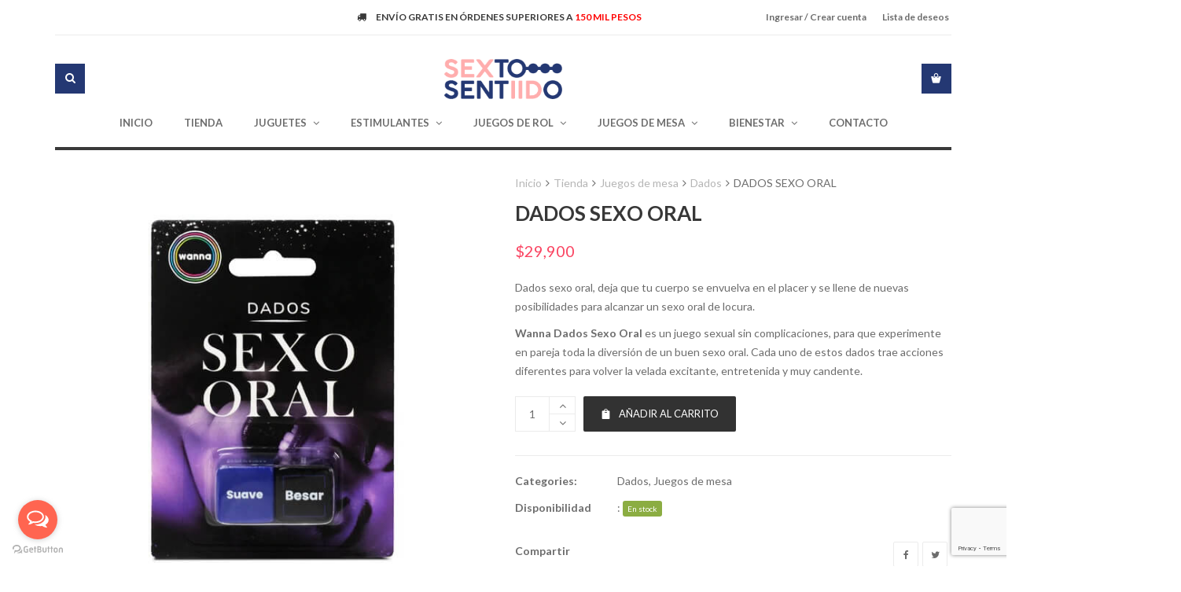

--- FILE ---
content_type: text/html; charset=UTF-8
request_url: https://sextosentiido.com/tienda/dados-sexo-oral/
body_size: 25252
content:
<!DOCTYPE html>
<html lang="es">
<head>
	<meta charset="UTF-8">
	<meta name="viewport" content="width=device-width, initial-scale=1">
	<link rel="profile" href="https://gmpg.org/xfn/11">
	<link rel="pingback" href="https://sextosentiido.com/xmlrpc.php">
	<meta name='robots' content='index, follow, max-image-preview:large, max-snippet:-1, max-video-preview:-1' />

	<!-- This site is optimized with the Yoast SEO plugin v23.6 - https://yoast.com/wordpress/plugins/seo/ -->
	<title>DADOS SEXO ORAL - Sexto Sentiido</title>
	<link rel="canonical" href="https://sextosentiido.com/tienda/dados-sexo-oral/" />
	<meta property="og:locale" content="es_ES" />
	<meta property="og:type" content="article" />
	<meta property="og:title" content="DADOS SEXO ORAL - Sexto Sentiido" />
	<meta property="og:description" content="Dados sexo oral, deja que tu cuerpo se envuelva en el placer y se llene de nuevas posibilidades para alcanzar un sexo oral de locura.   Wanna Dados Sexo Oral es un juego sexual sin complicaciones, para que experimente en pareja toda la diversión de un buen sexo oral. Cada uno de estos dados trae acciones diferentes para volver la velada excitante, entretenida y muy candente." />
	<meta property="og:url" content="https://sextosentiido.com/tienda/dados-sexo-oral/" />
	<meta property="og:site_name" content="Sexto Sentiido" />
	<meta property="article:modified_time" content="2022-05-14T01:12:44+00:00" />
	<meta property="og:image" content="https://sextosentiido.com/wp-content/uploads/2022/05/dados-sexo-oral-sexto-sentiido-sexto-sentiido.jpg" />
	<meta property="og:image:width" content="600" />
	<meta property="og:image:height" content="600" />
	<meta property="og:image:type" content="image/jpeg" />
	<meta name="twitter:card" content="summary_large_image" />
	<meta name="twitter:label1" content="Tiempo de lectura" />
	<meta name="twitter:data1" content="1 minuto" />
	<script type="application/ld+json" class="yoast-schema-graph">{"@context":"https://schema.org","@graph":[{"@type":"WebPage","@id":"https://sextosentiido.com/tienda/dados-sexo-oral/","url":"https://sextosentiido.com/tienda/dados-sexo-oral/","name":"DADOS SEXO ORAL - Sexto Sentiido","isPartOf":{"@id":"https://sextosentiido.com/#website"},"primaryImageOfPage":{"@id":"https://sextosentiido.com/tienda/dados-sexo-oral/#primaryimage"},"image":{"@id":"https://sextosentiido.com/tienda/dados-sexo-oral/#primaryimage"},"thumbnailUrl":"https://sextosentiido.com/wp-content/uploads/2022/05/dados-sexo-oral-sexto-sentiido-sexto-sentiido.jpg","datePublished":"2022-05-14T01:11:24+00:00","dateModified":"2022-05-14T01:12:44+00:00","breadcrumb":{"@id":"https://sextosentiido.com/tienda/dados-sexo-oral/#breadcrumb"},"inLanguage":"es","potentialAction":[{"@type":"ReadAction","target":["https://sextosentiido.com/tienda/dados-sexo-oral/"]}]},{"@type":"ImageObject","inLanguage":"es","@id":"https://sextosentiido.com/tienda/dados-sexo-oral/#primaryimage","url":"https://sextosentiido.com/wp-content/uploads/2022/05/dados-sexo-oral-sexto-sentiido-sexto-sentiido.jpg","contentUrl":"https://sextosentiido.com/wp-content/uploads/2022/05/dados-sexo-oral-sexto-sentiido-sexto-sentiido.jpg","width":600,"height":600},{"@type":"BreadcrumbList","@id":"https://sextosentiido.com/tienda/dados-sexo-oral/#breadcrumb","itemListElement":[{"@type":"ListItem","position":1,"name":"Home","item":"https://sextosentiido.com/"},{"@type":"ListItem","position":2,"name":"Tienda","item":"https://sextosentiido.com/tienda/"},{"@type":"ListItem","position":3,"name":"DADOS SEXO ORAL"}]},{"@type":"WebSite","@id":"https://sextosentiido.com/#website","url":"https://sextosentiido.com/","name":"Sexto Sentiido","description":"Sexshop Bogota - Colombia","publisher":{"@id":"https://sextosentiido.com/#organization"},"potentialAction":[{"@type":"SearchAction","target":{"@type":"EntryPoint","urlTemplate":"https://sextosentiido.com/?s={search_term_string}"},"query-input":{"@type":"PropertyValueSpecification","valueRequired":true,"valueName":"search_term_string"}}],"inLanguage":"es"},{"@type":"Organization","@id":"https://sextosentiido.com/#organization","name":"Sexto Sentiido","url":"https://sextosentiido.com/","logo":{"@type":"ImageObject","inLanguage":"es","@id":"https://sextosentiido.com/#/schema/logo/image/","url":"https://sextosentiido.com/wp-content/uploads/2019/07/Asset-5.png","contentUrl":"https://sextosentiido.com/wp-content/uploads/2019/07/Asset-5.png","width":207,"height":70,"caption":"Sexto Sentiido"},"image":{"@id":"https://sextosentiido.com/#/schema/logo/image/"}}]}</script>
	<!-- / Yoast SEO plugin. -->


<link rel='dns-prefetch' href='//www.googletagmanager.com' />
<link rel='dns-prefetch' href='//fonts.googleapis.com' />
<link rel="alternate" type="application/rss+xml" title="Sexto Sentiido &raquo; Feed" href="https://sextosentiido.com/feed/" />
<link rel="alternate" type="application/rss+xml" title="Sexto Sentiido &raquo; Feed de los comentarios" href="https://sextosentiido.com/comments/feed/" />
<link rel="alternate" type="application/rss+xml" title="Sexto Sentiido &raquo; Comentario DADOS SEXO ORAL del feed" href="https://sextosentiido.com/tienda/dados-sexo-oral/feed/" />
<script type="text/javascript">
/* <![CDATA[ */
window._wpemojiSettings = {"baseUrl":"https:\/\/s.w.org\/images\/core\/emoji\/15.0.3\/72x72\/","ext":".png","svgUrl":"https:\/\/s.w.org\/images\/core\/emoji\/15.0.3\/svg\/","svgExt":".svg","source":{"concatemoji":"https:\/\/sextosentiido.com\/wp-includes\/js\/wp-emoji-release.min.js?ver=c216d871b9d58cc98e0f81dcaece6f7f"}};
/*! This file is auto-generated */
!function(i,n){var o,s,e;function c(e){try{var t={supportTests:e,timestamp:(new Date).valueOf()};sessionStorage.setItem(o,JSON.stringify(t))}catch(e){}}function p(e,t,n){e.clearRect(0,0,e.canvas.width,e.canvas.height),e.fillText(t,0,0);var t=new Uint32Array(e.getImageData(0,0,e.canvas.width,e.canvas.height).data),r=(e.clearRect(0,0,e.canvas.width,e.canvas.height),e.fillText(n,0,0),new Uint32Array(e.getImageData(0,0,e.canvas.width,e.canvas.height).data));return t.every(function(e,t){return e===r[t]})}function u(e,t,n){switch(t){case"flag":return n(e,"\ud83c\udff3\ufe0f\u200d\u26a7\ufe0f","\ud83c\udff3\ufe0f\u200b\u26a7\ufe0f")?!1:!n(e,"\ud83c\uddfa\ud83c\uddf3","\ud83c\uddfa\u200b\ud83c\uddf3")&&!n(e,"\ud83c\udff4\udb40\udc67\udb40\udc62\udb40\udc65\udb40\udc6e\udb40\udc67\udb40\udc7f","\ud83c\udff4\u200b\udb40\udc67\u200b\udb40\udc62\u200b\udb40\udc65\u200b\udb40\udc6e\u200b\udb40\udc67\u200b\udb40\udc7f");case"emoji":return!n(e,"\ud83d\udc26\u200d\u2b1b","\ud83d\udc26\u200b\u2b1b")}return!1}function f(e,t,n){var r="undefined"!=typeof WorkerGlobalScope&&self instanceof WorkerGlobalScope?new OffscreenCanvas(300,150):i.createElement("canvas"),a=r.getContext("2d",{willReadFrequently:!0}),o=(a.textBaseline="top",a.font="600 32px Arial",{});return e.forEach(function(e){o[e]=t(a,e,n)}),o}function t(e){var t=i.createElement("script");t.src=e,t.defer=!0,i.head.appendChild(t)}"undefined"!=typeof Promise&&(o="wpEmojiSettingsSupports",s=["flag","emoji"],n.supports={everything:!0,everythingExceptFlag:!0},e=new Promise(function(e){i.addEventListener("DOMContentLoaded",e,{once:!0})}),new Promise(function(t){var n=function(){try{var e=JSON.parse(sessionStorage.getItem(o));if("object"==typeof e&&"number"==typeof e.timestamp&&(new Date).valueOf()<e.timestamp+604800&&"object"==typeof e.supportTests)return e.supportTests}catch(e){}return null}();if(!n){if("undefined"!=typeof Worker&&"undefined"!=typeof OffscreenCanvas&&"undefined"!=typeof URL&&URL.createObjectURL&&"undefined"!=typeof Blob)try{var e="postMessage("+f.toString()+"("+[JSON.stringify(s),u.toString(),p.toString()].join(",")+"));",r=new Blob([e],{type:"text/javascript"}),a=new Worker(URL.createObjectURL(r),{name:"wpTestEmojiSupports"});return void(a.onmessage=function(e){c(n=e.data),a.terminate(),t(n)})}catch(e){}c(n=f(s,u,p))}t(n)}).then(function(e){for(var t in e)n.supports[t]=e[t],n.supports.everything=n.supports.everything&&n.supports[t],"flag"!==t&&(n.supports.everythingExceptFlag=n.supports.everythingExceptFlag&&n.supports[t]);n.supports.everythingExceptFlag=n.supports.everythingExceptFlag&&!n.supports.flag,n.DOMReady=!1,n.readyCallback=function(){n.DOMReady=!0}}).then(function(){return e}).then(function(){var e;n.supports.everything||(n.readyCallback(),(e=n.source||{}).concatemoji?t(e.concatemoji):e.wpemoji&&e.twemoji&&(t(e.twemoji),t(e.wpemoji)))}))}((window,document),window._wpemojiSettings);
/* ]]> */
</script>
<style id='wp-emoji-styles-inline-css' type='text/css'>

	img.wp-smiley, img.emoji {
		display: inline !important;
		border: none !important;
		box-shadow: none !important;
		height: 1em !important;
		width: 1em !important;
		margin: 0 0.07em !important;
		vertical-align: -0.1em !important;
		background: none !important;
		padding: 0 !important;
	}
</style>
<link rel='stylesheet' id='wp-block-library-css' href='https://sextosentiido.com/wp-includes/css/dist/block-library/style.min.css?ver=c216d871b9d58cc98e0f81dcaece6f7f' type='text/css' media='all' />
<style id='classic-theme-styles-inline-css' type='text/css'>
/*! This file is auto-generated */
.wp-block-button__link{color:#fff;background-color:#32373c;border-radius:9999px;box-shadow:none;text-decoration:none;padding:calc(.667em + 2px) calc(1.333em + 2px);font-size:1.125em}.wp-block-file__button{background:#32373c;color:#fff;text-decoration:none}
</style>
<style id='global-styles-inline-css' type='text/css'>
:root{--wp--preset--aspect-ratio--square: 1;--wp--preset--aspect-ratio--4-3: 4/3;--wp--preset--aspect-ratio--3-4: 3/4;--wp--preset--aspect-ratio--3-2: 3/2;--wp--preset--aspect-ratio--2-3: 2/3;--wp--preset--aspect-ratio--16-9: 16/9;--wp--preset--aspect-ratio--9-16: 9/16;--wp--preset--color--black: #000000;--wp--preset--color--cyan-bluish-gray: #abb8c3;--wp--preset--color--white: #ffffff;--wp--preset--color--pale-pink: #f78da7;--wp--preset--color--vivid-red: #cf2e2e;--wp--preset--color--luminous-vivid-orange: #ff6900;--wp--preset--color--luminous-vivid-amber: #fcb900;--wp--preset--color--light-green-cyan: #7bdcb5;--wp--preset--color--vivid-green-cyan: #00d084;--wp--preset--color--pale-cyan-blue: #8ed1fc;--wp--preset--color--vivid-cyan-blue: #0693e3;--wp--preset--color--vivid-purple: #9b51e0;--wp--preset--gradient--vivid-cyan-blue-to-vivid-purple: linear-gradient(135deg,rgba(6,147,227,1) 0%,rgb(155,81,224) 100%);--wp--preset--gradient--light-green-cyan-to-vivid-green-cyan: linear-gradient(135deg,rgb(122,220,180) 0%,rgb(0,208,130) 100%);--wp--preset--gradient--luminous-vivid-amber-to-luminous-vivid-orange: linear-gradient(135deg,rgba(252,185,0,1) 0%,rgba(255,105,0,1) 100%);--wp--preset--gradient--luminous-vivid-orange-to-vivid-red: linear-gradient(135deg,rgba(255,105,0,1) 0%,rgb(207,46,46) 100%);--wp--preset--gradient--very-light-gray-to-cyan-bluish-gray: linear-gradient(135deg,rgb(238,238,238) 0%,rgb(169,184,195) 100%);--wp--preset--gradient--cool-to-warm-spectrum: linear-gradient(135deg,rgb(74,234,220) 0%,rgb(151,120,209) 20%,rgb(207,42,186) 40%,rgb(238,44,130) 60%,rgb(251,105,98) 80%,rgb(254,248,76) 100%);--wp--preset--gradient--blush-light-purple: linear-gradient(135deg,rgb(255,206,236) 0%,rgb(152,150,240) 100%);--wp--preset--gradient--blush-bordeaux: linear-gradient(135deg,rgb(254,205,165) 0%,rgb(254,45,45) 50%,rgb(107,0,62) 100%);--wp--preset--gradient--luminous-dusk: linear-gradient(135deg,rgb(255,203,112) 0%,rgb(199,81,192) 50%,rgb(65,88,208) 100%);--wp--preset--gradient--pale-ocean: linear-gradient(135deg,rgb(255,245,203) 0%,rgb(182,227,212) 50%,rgb(51,167,181) 100%);--wp--preset--gradient--electric-grass: linear-gradient(135deg,rgb(202,248,128) 0%,rgb(113,206,126) 100%);--wp--preset--gradient--midnight: linear-gradient(135deg,rgb(2,3,129) 0%,rgb(40,116,252) 100%);--wp--preset--font-size--small: 13px;--wp--preset--font-size--medium: 20px;--wp--preset--font-size--large: 36px;--wp--preset--font-size--x-large: 42px;--wp--preset--spacing--20: 0.44rem;--wp--preset--spacing--30: 0.67rem;--wp--preset--spacing--40: 1rem;--wp--preset--spacing--50: 1.5rem;--wp--preset--spacing--60: 2.25rem;--wp--preset--spacing--70: 3.38rem;--wp--preset--spacing--80: 5.06rem;--wp--preset--shadow--natural: 6px 6px 9px rgba(0, 0, 0, 0.2);--wp--preset--shadow--deep: 12px 12px 50px rgba(0, 0, 0, 0.4);--wp--preset--shadow--sharp: 6px 6px 0px rgba(0, 0, 0, 0.2);--wp--preset--shadow--outlined: 6px 6px 0px -3px rgba(255, 255, 255, 1), 6px 6px rgba(0, 0, 0, 1);--wp--preset--shadow--crisp: 6px 6px 0px rgba(0, 0, 0, 1);}:where(.is-layout-flex){gap: 0.5em;}:where(.is-layout-grid){gap: 0.5em;}body .is-layout-flex{display: flex;}.is-layout-flex{flex-wrap: wrap;align-items: center;}.is-layout-flex > :is(*, div){margin: 0;}body .is-layout-grid{display: grid;}.is-layout-grid > :is(*, div){margin: 0;}:where(.wp-block-columns.is-layout-flex){gap: 2em;}:where(.wp-block-columns.is-layout-grid){gap: 2em;}:where(.wp-block-post-template.is-layout-flex){gap: 1.25em;}:where(.wp-block-post-template.is-layout-grid){gap: 1.25em;}.has-black-color{color: var(--wp--preset--color--black) !important;}.has-cyan-bluish-gray-color{color: var(--wp--preset--color--cyan-bluish-gray) !important;}.has-white-color{color: var(--wp--preset--color--white) !important;}.has-pale-pink-color{color: var(--wp--preset--color--pale-pink) !important;}.has-vivid-red-color{color: var(--wp--preset--color--vivid-red) !important;}.has-luminous-vivid-orange-color{color: var(--wp--preset--color--luminous-vivid-orange) !important;}.has-luminous-vivid-amber-color{color: var(--wp--preset--color--luminous-vivid-amber) !important;}.has-light-green-cyan-color{color: var(--wp--preset--color--light-green-cyan) !important;}.has-vivid-green-cyan-color{color: var(--wp--preset--color--vivid-green-cyan) !important;}.has-pale-cyan-blue-color{color: var(--wp--preset--color--pale-cyan-blue) !important;}.has-vivid-cyan-blue-color{color: var(--wp--preset--color--vivid-cyan-blue) !important;}.has-vivid-purple-color{color: var(--wp--preset--color--vivid-purple) !important;}.has-black-background-color{background-color: var(--wp--preset--color--black) !important;}.has-cyan-bluish-gray-background-color{background-color: var(--wp--preset--color--cyan-bluish-gray) !important;}.has-white-background-color{background-color: var(--wp--preset--color--white) !important;}.has-pale-pink-background-color{background-color: var(--wp--preset--color--pale-pink) !important;}.has-vivid-red-background-color{background-color: var(--wp--preset--color--vivid-red) !important;}.has-luminous-vivid-orange-background-color{background-color: var(--wp--preset--color--luminous-vivid-orange) !important;}.has-luminous-vivid-amber-background-color{background-color: var(--wp--preset--color--luminous-vivid-amber) !important;}.has-light-green-cyan-background-color{background-color: var(--wp--preset--color--light-green-cyan) !important;}.has-vivid-green-cyan-background-color{background-color: var(--wp--preset--color--vivid-green-cyan) !important;}.has-pale-cyan-blue-background-color{background-color: var(--wp--preset--color--pale-cyan-blue) !important;}.has-vivid-cyan-blue-background-color{background-color: var(--wp--preset--color--vivid-cyan-blue) !important;}.has-vivid-purple-background-color{background-color: var(--wp--preset--color--vivid-purple) !important;}.has-black-border-color{border-color: var(--wp--preset--color--black) !important;}.has-cyan-bluish-gray-border-color{border-color: var(--wp--preset--color--cyan-bluish-gray) !important;}.has-white-border-color{border-color: var(--wp--preset--color--white) !important;}.has-pale-pink-border-color{border-color: var(--wp--preset--color--pale-pink) !important;}.has-vivid-red-border-color{border-color: var(--wp--preset--color--vivid-red) !important;}.has-luminous-vivid-orange-border-color{border-color: var(--wp--preset--color--luminous-vivid-orange) !important;}.has-luminous-vivid-amber-border-color{border-color: var(--wp--preset--color--luminous-vivid-amber) !important;}.has-light-green-cyan-border-color{border-color: var(--wp--preset--color--light-green-cyan) !important;}.has-vivid-green-cyan-border-color{border-color: var(--wp--preset--color--vivid-green-cyan) !important;}.has-pale-cyan-blue-border-color{border-color: var(--wp--preset--color--pale-cyan-blue) !important;}.has-vivid-cyan-blue-border-color{border-color: var(--wp--preset--color--vivid-cyan-blue) !important;}.has-vivid-purple-border-color{border-color: var(--wp--preset--color--vivid-purple) !important;}.has-vivid-cyan-blue-to-vivid-purple-gradient-background{background: var(--wp--preset--gradient--vivid-cyan-blue-to-vivid-purple) !important;}.has-light-green-cyan-to-vivid-green-cyan-gradient-background{background: var(--wp--preset--gradient--light-green-cyan-to-vivid-green-cyan) !important;}.has-luminous-vivid-amber-to-luminous-vivid-orange-gradient-background{background: var(--wp--preset--gradient--luminous-vivid-amber-to-luminous-vivid-orange) !important;}.has-luminous-vivid-orange-to-vivid-red-gradient-background{background: var(--wp--preset--gradient--luminous-vivid-orange-to-vivid-red) !important;}.has-very-light-gray-to-cyan-bluish-gray-gradient-background{background: var(--wp--preset--gradient--very-light-gray-to-cyan-bluish-gray) !important;}.has-cool-to-warm-spectrum-gradient-background{background: var(--wp--preset--gradient--cool-to-warm-spectrum) !important;}.has-blush-light-purple-gradient-background{background: var(--wp--preset--gradient--blush-light-purple) !important;}.has-blush-bordeaux-gradient-background{background: var(--wp--preset--gradient--blush-bordeaux) !important;}.has-luminous-dusk-gradient-background{background: var(--wp--preset--gradient--luminous-dusk) !important;}.has-pale-ocean-gradient-background{background: var(--wp--preset--gradient--pale-ocean) !important;}.has-electric-grass-gradient-background{background: var(--wp--preset--gradient--electric-grass) !important;}.has-midnight-gradient-background{background: var(--wp--preset--gradient--midnight) !important;}.has-small-font-size{font-size: var(--wp--preset--font-size--small) !important;}.has-medium-font-size{font-size: var(--wp--preset--font-size--medium) !important;}.has-large-font-size{font-size: var(--wp--preset--font-size--large) !important;}.has-x-large-font-size{font-size: var(--wp--preset--font-size--x-large) !important;}
:where(.wp-block-post-template.is-layout-flex){gap: 1.25em;}:where(.wp-block-post-template.is-layout-grid){gap: 1.25em;}
:where(.wp-block-columns.is-layout-flex){gap: 2em;}:where(.wp-block-columns.is-layout-grid){gap: 2em;}
:root :where(.wp-block-pullquote){font-size: 1.5em;line-height: 1.6;}
</style>
<link rel='stylesheet' id='photoswipe-css' href='https://sextosentiido.com/wp-content/plugins/woocommerce/assets/css/photoswipe/photoswipe.min.css?ver=9.8.6' type='text/css' media='all' />
<link rel='stylesheet' id='photoswipe-default-skin-css' href='https://sextosentiido.com/wp-content/plugins/woocommerce/assets/css/photoswipe/default-skin/default-skin.min.css?ver=9.8.6' type='text/css' media='all' />
<style id='woocommerce-inline-inline-css' type='text/css'>
.woocommerce form .form-row .required { visibility: visible; }
</style>
<link rel='stylesheet' id='brands-styles-css' href='https://sextosentiido.com/wp-content/plugins/woocommerce/assets/css/brands.css?ver=9.8.6' type='text/css' media='all' />
<link rel='stylesheet' id='font-awesome-css' href='https://sextosentiido.com/wp-content/themes/wr-nitro/assets/3rd-party/font-awesome/css/font-awesome.min.css?ver=c216d871b9d58cc98e0f81dcaece6f7f' type='text/css' media='all' />
<link rel='stylesheet' id='scrollbar-css' href='https://sextosentiido.com/wp-content/themes/wr-nitro/assets/3rd-party/jquery-scrollbar/jquery.scrollbar.css?ver=c216d871b9d58cc98e0f81dcaece6f7f' type='text/css' media='all' />
<link rel='stylesheet' id='wr-nitro-web-fonts-css' href='https://fonts.googleapis.com/css?family=Lato%3A400%2C700&#038;subset=latin%2Clatin-ext&#038;ver=6.6.4' type='text/css' media='all' />
<link rel='stylesheet' id='nivo-lightbox-css' href='https://sextosentiido.com/wp-content/themes/wr-nitro/assets/3rd-party/nivo-lightbox/nivo-lightbox.css?ver=c216d871b9d58cc98e0f81dcaece6f7f' type='text/css' media='all' />
<link rel='stylesheet' id='owl-carousel-css' href='https://sextosentiido.com/wp-content/themes/wr-nitro/assets/3rd-party/owl-carousel/owl.carousel.min.css?ver=c216d871b9d58cc98e0f81dcaece6f7f' type='text/css' media='all' />
<link rel='stylesheet' id='wr-nitro-woocommerce-css' href='https://sextosentiido.com/wp-content/themes/wr-nitro/assets/woorockets/css/woocommerce.css?ver=c216d871b9d58cc98e0f81dcaece6f7f' type='text/css' media='all' />
<link rel='stylesheet' id='wr-nitro-main-css' href='https://sextosentiido.com/wp-content/themes/wr-nitro/assets/woorockets/css/main.css?ver=c216d871b9d58cc98e0f81dcaece6f7f' type='text/css' media='all' />
<style id='wr-nitro-main-inline-css' type='text/css'>
body {font-weight: 400;font-size: 100%;letter-spacing: 0px;line-height: 24px;}h1,h2,h3,h4,h5,h6 {letter-spacing: 0px;font-family: "Lato";font-weight: 700;}h1 {font-size: 55px;line-height: 71.964px;}h2 {font-size: 39px;line-height: 50.886px;}h3 {font-size: 27px;line-height: 35.982px;}h4 {font-size: 19px;line-height: 25.452px;}h5 {font-size: 14px;line-height: 21.6px;}h6 {font-size: 9px;line-height: 12.726px;}.format-quote .quote-content,blockquote {font-family: "Lato";}@media only screen and (min-width: 1024px) {.offset {position: relative;padding: 0px;}.offset:after {border-width: 0px;border-color: #ffffff;}.woocommerce-demo-store.offset {padding-top: 52px;}.woocommerce-demo-store.offset .demo_store {top: 0px;}.admin-bar.woocommerce-demo-store.offset .demo_store {top: 32px;}.mfp-wrap {top: 10px;height: calc(100% - 20px);}.admin-bar .mfp-wrap {top: 42px;height: calc(100% - 52px);}}.row {margin-left: -15px;margin-right: -15px;}.main-content, .primary-sidebar {padding-left: 15px;padding-right: 15px;}.primary-sidebar .widget {margin-bottom: 30px;}@media screen and (max-width: 800px) {.style-4 .p-single-images .product__badge {right: 15px;}}.container {max-width: 1170px;}@media screen and (max-width: 1024px) {.container {max-width: 100% !important;}}.site-title {padding-top: 100px;padding-bottom: 100px;min-height: 214px;background-color: rgba(242, 242, 242, 0);color: #646464;background-image: url(https://sextosentiido.com/wp-content/uploads/2019/07/banner.jpg); background-size: auto; background-repeat: no-repeat; background-position: center center; background-attachment: scroll;}.site-title .breadcrumbs a,.woocommerce-breadcrumb a {color: #b5b5b5;}.site-title .breadcrumbs a:hover,.woocommerce-breadcrumb a:hover {color: #373737;}.site-title .mask {background: rgba(255, 255, 255, 0);}.site-title h1 {font-size: 40px;line-height: 44px;text-transform: uppercase;color: #323232;}.site-title .desc {font-size: px;line-height: px;}.post-title {padding-top: 100px;padding-bottom: 100px;}.post-title .entry-title {font-size: 24px;line-height: 24px;}#shop-main .products.grid-layout:not(.boxed),#shop-main .products.grid-layout.item-style-6 {margin: 0 -15px;}#woof_results_by_ajax .products {width: calc(100% + 30px);}#shop-main .products.grid-layout .product {padding: 15px;}#shop-sidebar .widget {margin-bottom: 30px;}@media (min-width: 769px) {#shop-main .products.grid-layout .product:nth-child(4n+1) {clear: both;}}@media (max-width: 768px) {#shop-main .products.grid-layout .product:nth-child(2n+1) {clear: both;}}#shop-main .products.masonry-layout {margin: 0 -15px;}#shop-main .products.masonry-layout .product {padding: 15px ;}#shop-main .products.masonry-layout.item-style-4 .product {padding-bottom: 10px;}.product__image.mask .mask-inner { background: rgba(0, 0, 0, 0.7) }.page-content .main-content {width: 100%;}.blog .main-content {width: 100%;}.single-attachment .main-content,.single-post .main-content {width: 100%;}.b-single .entry-content {margin: 0 auto !important;max-width: 750px;}.archive #shop-main,.archive-shop {width: 100%;}.style-2 #shop-detail {width: 100%;}.footer {background-image: url( https://sextosentiido.com/wp-content/uploads/2019/07/footer.jpg );background-repeat: no-repeat;background-size: cover;background-attachment: scroll;background-position: center top;background-color: #000000;}.footer .top {color: #cdcdcd;}.footer .top h1, .footer .top h2, .footer .top h3, .footer .top h4, .footer .top h5, .footer .top h6, .footer .widget_rss .widget-title a {color: #ff7c7e;}.footer .bot {background-color: #000000;color: #b4b4b4;} .footer .top a { color: #6d6d6d; } .footer .top a:hover { color: #ff7c7e; } .footer .bot a { color: #3a3a3a; } .footer .bot a:hover { color: #fa4562; }.error404 .wrapper {background-color:#f7f7f7;background-size:auto;background-position:center center;background-attachment:scroll;background-repeat:no-repeat;}.error404 .heading-404 * {font-size: 88px;line-height: 88px;color: #292929;font-weight: bold;}.widget-style-2 .widget {}.woof_container_inner > h4,.widget-style-2 .widget .widget-title {border-bottom: 1px solid #ebebeb;}.widget-style-1 .widget .widget-title {padding-bottom: 10px;}.meta-color,.entry-meta,.entry-meta a,.entry-meta span a,.entry-meta i,.sc-product-package .p-package-cat a,.widget li .info,blockquote,.b-single .single-nav > div > span,time, .irs-grid-text,.irs-min, .irs-max {color: #ababab;}::-webkit-input-placeholder {color: #ababab;}:-moz-placeholder {color: #ababab;}::-moz-placeholder {color: #ababab;}:-ms-input-placeholder {color: #ababab;}.irs-grid-pol, .irs-from, .irs-to, .irs-single {background: #ababab;}.nitro-line,.nitro-line > *,.nitro-line .yith-wcwl-add-to-wishlist a,.btb,select:not(.cate-search),ul li,input:not([type="submit"]):not([type="button"]):not(.submit):not(.button):not(.extenal-bdcl),.p-single-action .yith-wcwl-add-to-wishlist div a,textarea,table, th, td,.woocommerce-cart th,.woocommerce-cart td,blockquote,.quantity .btn-qty a:first-child,.widget ul li,.b-masonry .entry-meta,.comments-area .comment-form p,.woocommerce-cart .cart-collaterals section,.style-1 .woocommerce-tabs .tabs,.style-2 .clean-tab *:not(.submit),.style-3 .accordion-tabs > div,.style-3 .accordion-tabs,.style-4 .woocommerce-tabs .tabs li:not(:last-child),.default-tab .woocommerce-tabs .tabs,.woocommerce-page input[type="checkbox"] + label:before,#checkout_timeline,.timeline-horizontal,.page-numbers li span:not(.dots),.page-numbers li a:hover,.style-3 ul.page-numbers,.sc-product-package ul li,.woocommerce-cart .woocommerce > form,.woocommerce-page .form-container,.woocommerce-checkout .form-row input.input-text,.woocommerce-checkout .select2-container,.woocommerce-page .select2-container .select2-choice,.woocommerce-page .select2-drop-active,.grid.boxed.pag-number .product,.default-tab .woocommerce-tabs .wc-tabs > li,.vc_tta-tabs .vc_tta-tabs-container .vc_tta-tab,.wr-pricing-table.style-1 .pricing-item .inner,.wr-pricing-table.style-1 .pricing-item .pricing-header,.wr-pricing-table.style-3 .pricing-item .inner,.wr-pricing-table.style-4 .pricing-item .inner,.quickview-modal .info div[itemprop="description"],.quickview-modal .info .quickview-button, .quickview-modal .info .p-meta,.sc-product-package .product__btn_cart,.woocommerce .wishlist_table td.product-add-to-cart a.product__btn_cart,.pagination.wc-pagination .page-ajax a,.style-3 .accordion-tabs .panel,.style-2 .woocommerce-tabs div .panel,.woocommerce-cart .cart-collaterals .coupon,.vc_toggle, .vc_toggle.vc_toggle_active .vc_toggle_title,.wr-pricing-table.style-2 .pricing-item .pricing-footer,.wr-custom-attribute li:not(.selected) a,.wr-custom-attribute.color-picker li a:after,.wr-pricing-table.style-2 .pricing-item .pricing-footer,.chosen-container-multi .chosen-choices,.chosen-container .chosen-drop,.woof_redraw_zone .irs-slider,.woof_list_label .woof_label_term,.woof_label_count,.woof_sid_auto_shortcode, .woof_show_auto_form, .woof_hide_auto_form,.booking-pricing-info,.grid.boxed.pag-number:not(.sc-product):not(.sc-products) .product,.sc-products.grid-boxed-layout .product,.group-quantity .product__btn_cart {border-color: #ebebeb !important;}.sc-cat-list ul li ul {border-color: #ebebeb;}.sc-testimonials.style-2 .arrow,.sc-cat-list ul li a {border-bottom-color: #ebebeb !important;}.woocommerce-checkout #checkout_timeline li:not(:last-child):after,.vc_tta-tabs.vc_tta-style-style-7 .vc_tta-tabs-container:before,.vc_tta-tabs.vc_tta-style-style-4 .vc_tta-tabs-container .vc_tta-tab:before,.vc_tta-tabs.vc_tta-style-style-6 .vc_tta-tabs-container .vc_tta-tab:before,.vc_tta-tabs.vc_tta-style-style-2 .vc_tta-tabs-container:before,.wr-pricing-table .style-1 .pricing-item .units:before,.wr-pricing-table .style-3 .pricing-item .units:before,.widget_price_filter .ui-slider {background-color: #ebebeb;}select,textarea,.chosen-container-multi .chosen-choices,input:not([type="submit"]):not([type="button"]):not(.submit):not(.button),.woocommerce-checkout .select2-container,.select2-container .select2-choice,.select2-results .select2-highlighted,.select2-search {background-color: #f8f8f8;}.overlay_bg,.wr-mobile.woocommerce-page.archive .wrapper,.default-tab .woocommerce-tabs .wc-tabs > li a:hover,.default-tab .woocommerce-tabs .wc-tabs > li.active a,.widget ul li .count,.style-1 .woocommerce-tabs,.b-classic.boxed .post,.style-2 .woocommerce-tabs #comments .comment-text,.style-3 .woocommerce-tabs #comments .comment-text,.style-4 .woocommerce-tabs #comments .comment-text,.vc_progress_bar.style-1 .vc_single_bar,.vc_progress_bar.style-1 .vc_single_bar .vc_bar:before,.vc_progress_bar .vc_single_bar,.wr-pricing-table.style-2 .pricing-item .inner,.wr-pricing-table.style-3 .pricing-item .price-value,.wr-pricing-table.style-4 .pricing-item .inner:hover,[class*="b-"].default .entry-cat a,.widget .tagcloud a,.galleries .grid .item-inner,.single-gallery .wr-nitro-carousel .owl-dots > div span,.pagination.wc-pagination .page-ajax a,.entry-thumb i.body_bg:hover,.irs-min, .irs-max,.search-results .search-item,.woof_list_label .woof_label_term {background-color: #f2f2f2;}.vc_progress_bar.style-1 .vc_single_bar {border-color: #f2f2f2;}.style-2 .woocommerce-tabs #comments .comment_container:before,.style-3 .woocommerce-tabs #comments .comment_container:before,.style-4 .woocommerce-tabs #comments .comment_container:before,.comments-area .comment-list .comment-content-wrap:before,.b-classic.small.boxed .entry-thumb:before {border-right-color: #f2f2f2;}.rtl .b-classic.small.boxed .entry-thumb:before {border-left-color: #f2f2f2;}.sc-product-package ul li:before {color: #f2f2f2;}body .wrapper,.body_bg,.single-mobile-layout .p-single-info.fixed .p-single-action,.single-mobile-layout.product-type-variable .p-single-info.fixed .single_variation_wrap,.single-mobile-layout .wishlist-btn a,[class*="b-"].boxed .entry-cat a,.b-zigzag.default .entry-cat a,.wr-pricing-table.style-1 .pricing-item .inner,.select2-results,.product-btn-right .product__btn,.product-btn-center:not(.btn-inside-thumbnail) .product__action a,.nivo-lightbox-theme-default.nivo-lightbox-overlay,.style-1 .woocommerce-tabs #comments .comment-text,.woof_redraw_zone .irs-slider,.woof_redraw_zone .irs-bar,.style-5 .woocommerce-tabs #comments .comment-text,.style-2 .woocommerce-tabs.accordion-tabs #comments .comment-text {background-color: #ffffff;}.style-2 .woocommerce-tabs.accordion-tabs #comments .comment_container:before,.style-5 .woocommerce-tabs #comments .comment_container:before,.style-1 .woocommerce-tabs #comments .comment_container:before {border-right-color: #ffffff;}.sc-testimonials.style-2 .arrow span {border-bottom-color: #ffffff;}.body_bg_text,.irs-from, .irs-to, .irs-single {color: #ffffff;}body,.body_color,.entry-cat a,.p-meta a,.port-content .hentry .title .cat,.port-content .hentry .title .cat a,.nitro-member.style-1 .social a,.nitro-member.style-3 .social a,.select2-results li,.woocommerce-cart .shop_table .product-price .amount,.woocommerce-cart .cart_totals .cart-subtotal .amount,.color-dark,.icon_color,.icon_color * i,.single-mobile-layout .addition-product .add_to_cart_button i,.price del,.price del .amount,.star-rating:before,.wc-switch a.active,.select2-container .select2-choice,.single-gallery .wr-nitro-carousel .owl-dots > div.active span,.pagination.wc-pagination .page-ajax a,.nivo-lightbox-theme-default .nivo-lightbox-nav:before,.vc_toggle .vc_toggle_title .vc_toggle_icon:before,.vc_progress_bar.style-1 .vc_single_bar .vc_label > span,.wr-product-share h3,.woof_show_auto_form,.woocommerce-checkout .shop_table .cart-subtotal .amount,.woocommerce-checkout .shop_table .cart_item .amount,.style-5:not(.downloadable) .p-single-action .cart .wishlist-btn .tooltip {color: #6d6d6d;}.single-gallery .wr-nitro-carousel .owl-dots > div.active span,.single-gallery .wr-nitro-carousel .owl-dots > div:hover span,.woof_redraw_zone .irs-slider:after,.woof_redraw_zone .irs-line-left,.woof_redraw_zone .irs-line-right,.woof_redraw_zone .irs-line-mid {background-color: #6d6d6d;}.wr-nitro-carousel .owl-dots .owl-dot span {border-color: #6d6d6d;}.select2-container .select2-choice .select2-arrow b:after {border-top-color: #6d6d6d;}h1,h2,h3,h4,h5,h6,.heading-color,.heading-color > a,.entry-title,.entry-title a,.title a,[class*="title"] > a,.product__title a,.vc_tta-container .vc_tta.vc_general .vc_tta-tab > a,.wr-pricing-table .pricing-item .price-value,.woocommerce-checkout .shop_table th.product-name,.woocommerce-checkout .payment_methods li label,a:hover,.widget ul li a,.entry-meta a:hover,.hover-primary:hover,.vc_toggle .vc_toggle_title .vc_toggle_icon:hover:before,.vc_progress_bar.style-1 .vc_single_bar .vc_label {color: #373737;}.heading-bg,.widget_price_filter .ui-slider > *,.wr-pricing-table.style-3 .pricing-item .units:before  {background-color: #373737;}.widget_price_filter .ui-slider-handle {border-color: #373737;}.wr-btn,.button,button[class*="button"],.submit,input[type="submit"],a.button_sg,.yith-woocompare-widget a.compare {display: inline-block;text-align: center;white-space: nowrap;font-size: 13px;height: 45px;line-height: 41px;letter-spacing: 0px;padding: 0 20px;border: 2px solid;border-radius: 2px;text-transform: uppercase;}.p-single-action .actions-button a {line-height: 43px;height: 45px;width: 45px;}.plus-minus-button input {    height: 45px;}.qty-suffix {    line-height: 43px;        margin: 10px 10px 0 0 !important;}.quantity input[type="number"],.auction-ajax-change .quantity input {line-height: 41px;height: 43px;width: 43px;}.quantity {width: 77px;}.style-5:not(.downloadable) .p-single-action .cart .wishlist-btn {width: calc(100% - 87px);width: -webkit-calc(100% - 87px);margin-right: 0;}.quantity .btn-qty a {height: 22.5px;line-height: 22.5px;}.woocommerce-wishlist button[class*="button"],.woocommerce-wishlist .button {height: 45px !important;line-height: 41px !important;padding: 0 20px !important;border: 2px solid !important;border-radius: 2px !important;}.wr-btn-solid, .button, button[class*="button"], .submit, input[type="submit"]:not(.wr-btn-outline), a.button_sg, .yith-woocompare-widget a.compare {background-color: #323232;border-color: #323232;color: #fff;}.wr-btn-solid:hover, .button:hover, button[class*="button"]:hover, .submit:hover, input[type="submit"]:not(.wr-btn-outline):not([disabled]):hover, .yith-woocompare-widget a.compare:hover {background-color: #222;border-color: #323232;color: #fff;} .wr-btn.wr-btn-outline, .woocommerce-checkout .timeline-horizontal input.button.alt.prev, .sc-product-package .product__btn_cart, .woocommerce .wishlist_table td.product-add-to-cart a.product__btn_cart { background-color: rgba(255, 255, 255, 0); border-color: #323232;  color: #323232; }.wr-btn.wr-btn-outline:hover, .woocommerce-checkout .timeline-horizontal input.button.alt.prev:hover, .sc-product-package .product__btn_cart:hover, .woocommerce .wishlist_table td.product-add-to-cart a.product__btn_cart:hover {background-color: #222;border-color: #323232;color: #ffffff;}.sc-product-package .product__btn_cart,.woocommerce .wishlist_table td.product-add-to-cart a.product__btn_cart,.list .product__action > div a,.p-single-action .product__compare > a,.p-single-action .yith-wcwl-add-to-wishlist a {border-radius: 2px;}.mm-container .title-column {font-size: 14px !important;color: #393939 !important;opacity: 1;font-weight: 700 !important;}.mm-container > ul {border: 0;}.mm-container > ul:nth-child(4) {padding-top: 36px;}.hb-search .open {padding: 0;}.footer .top {padding: 0 0 30px;}.footer .top .top-inner {padding-top: 30px;border-top: 1px solid #ebebeb;}.widget .tagcloud a {color: #646464;}.footer .bot .info {font-weight: bold;}.footer .bot .info strong {color: #000;}.footer .row [class*="cm-"]:nth-child(2n+1) {clear: none;}.woocommerce-page .site-title {max-width: 1140px;margin: 0 auto;min-height: 270px;}.site-title > .container {padding-left: 30px;}.woocommerce-pagination {margin-top: 0;border: none;padding-top: 20px;padding-bottom: 15px;}.footer .top .row > div:first-child .widget:first-child {margin-bottom: 0;}.footer .widget > .widget-title {margin-bottom: 23px;}.footer .widget ul li {margin-top: 10px;}.footer .widget ul li a {font-weight: 600;}.footer #text-12.widget {overflow: initial;}.archive #shop-main,.archive #shop-sidebar {    padding-bottom: 0;}.blog .main-content > div {margin-bottom: 20px;}.cat-item a img {height: 260px !important;width: 100% !important;margin-left: auto !important;margin-right: auto !important;object-fit: contain;}a,.hover-main:hover,.mfp-close:hover,.format-audio .mejs-controls .mejs-time-rail .mejs-time-current,.post-title.style-2 a:hover,.b-single .post-tags a:hover,.port-cat a.selected,.port-content .hentry .action a:hover,.port-single .hentry .thumb .mask a:hover,.color-primary,.wc-switch a:hover,#p-preview .owl-buttons *:hover,.product__price .amount,.p-single-images .p-gallery .owl-buttons > *:hover,.woocommerce-cart .shop_table .cart_item:hover .remove:hover,.woocommerce-cart .shop_table .product-name a:hover,.woocommerce-cart .quantity .btn-qty a:hover,.woocommerce-cart .shop_table tbody .product-subtotal,.amount,[class*="title"]:hover > a,.widget .product-title:hover > a,.widget ul li a:hover,.widget-search button:hover,[class*="product"] ins,.woocommerce-account .user-link a:hover,.woocommerce-checkout #checkout_timeline.text li.active,.sc-social-network .info.outside a:hover,.vc_tta-container .vc_tta-tabs .vc_tta-tabs-container .vc_tta-tab.vc_active > a,.vc_tta-container .vc_tta-tabs .vc_tta-tabs-container .vc_tta-tab:hover > a,.page-numbers li span:not(.dots), .page-numbers li a:hover,.hb-minicart .mini_cart_item .info-item .title-item a:hover,.widget_shopping_cart_content .total .amount,.hb-minicart .action-top-bottom .quickview-outer .edit-cart:hover:before,.hb-minicart .action-top-bottom .remove-outer .remove:hover:before,.hb-cart-outer .dark-style .widget_shopping_cart_content .buttons .wc-forward:hover,.entry-cat a:hover,.style-2 .clean-tab .tabs li.active a,.style-2 .clean-tab .tabs li a:hover,.nitro-member .social a:hover,.maintenance.maintenance-style-2 .wr-countdown > div > div,.icon_color:hover,.icon_color > *:hover i,.gallery-fullscreen .wr-nitro-carousel .owl-nav > div:hover,.woocommerce .wishlist_table .remove-product:hover,.product__title a:hover,.star-rating span:before,.product__action-bottom > .product__btn:hover,.woocommerce-tabs .active a.tab-heading,.vc_toggle .vc_toggle_title:hover > *,.filters a.selected,.woof_label_count,.widget_nav_menu .current-menu-item a,.yith-wcwl-wishlistexistsbrowse.show i, .yith-wcwl-wishlistaddedbrowse.show i {color: #fa4562;}.loader,.style-2 .clean-tab .woocommerce-tabs .tabs li.active a,.style-3 .page-numbers li span:not(.dots),.style-3 .page-numbers li a:hover,.wr-nitro-carousel .owl-dots .owl-dot:hover span,.wr-nitro-carousel .owl-dots .owl-dot.active span,.p-single-images .flex-control-paging li a:hover,.p-single-images .flex-control-paging li .flex-active,.woof_list_label li .woof_label_term:hover,.woof_list_label li .woof_label_term.checked,#wr-back-top > a:hover {border-color: #fa4562 !important;}.sc-cat-list ul li a:hover,.wr-onepage-nav a span:before,.vc_toggle.vc_toggle_active,.sc-cat-list ul li ul {border-left-color: #fa4562;}.rtl .sc-cat-list ul li a:hover {border-right-color: #fa4562;}.bg-primary,.hover-bg-primary:hover,.product_list_widget .remove:hover,.sc-product-package .p-package-cart .button:hover,.sc-product-button a:hover,.sc-product-button.light .button span.tooltip:hover,.hb-minicart .action-top-bottom .edit-form-outer .edit-btn,.style-1 .woocommerce-tabs .tabs li.active a:before,.vc_tta-tabs.vc_tta-style-style-2 .vc_tta-tabs-container .vc_tta-tab:before,.vc_tta-tabs.vc_tta-style-style-3 .vc_tta-tabs-container .vc_tta-tab:before,.vc_tta-tabs.vc_tta-style-style-7 .vc_tta-tabs-container .vc_tta-tab:before,.woof_container_inner > h4:before,.widget-style-2 .widget .widget-title:before,.widget-style-3 .widget .widget-title:before,.wr-onepage-nav a span,.wr-nitro-carousel .owl-dots .owl-dot.active span,.wr-nitro-carousel .owl-dots .owl-dot:hover span,.p-single-images .flex-control-paging li a.flex-active,.p-single-images .flex-control-paging li a:hover,.woof_list_label li .woof_label_term:hover,.woof_list_label li .woof_label_term.checked,.page-links a:hover,.page-links a:focus,.woocommerce-account .form-container .woocommerce-MyAccount-navigation li.is-active:after,.wr-pricing-table.style-1 .pricing-item .units:before {background-color: #fa4562;} .header  {background-color:#ffffff;border-radius:0px;}.hb-s1i2{border-radius:0px;padding-bottom:10px;padding-left:10px;padding-right:10px;padding-top:10px;}.header .element-item.hb-s1i4{border-radius:0px;margin-right:-7px;padding-bottom:0px;padding-left:0px;padding-right:0px;padding-top:0px;}.hb-s1i4,.hb-s1i4 a{font-family:Lato;font-size:12px;font-weight: 700;letter-spacing:0px;line-height:18px;text-transform: none;}.hb-s1i4.site-navigator-outer a,.hb-s1i4.site-navigator-outer .menu-more .icon-more,.hb-s1i4.site-navigator-outer .menu-breadcrumbs{color: #6d6d6d}.hb-s1i4.site-navigator-outer .menu-more .icon-more .wr-burger-menu:before{background: #6d6d6d}.hb-s1i4.site-navigator-outer .menu-more .icon-more .wr-burger-menu:after{border-top-color: #6d6d6d; border-bottom-color: #6d6d6d}.hb-s1i4 .menu-default ul a,.hb-s1i4 .mm-container,.hb-s1i4 .mm-container a{font-style: normal;text-decoration: none;text-transform: none;font-weight: 400;}.hb-s1i4.site-navigator-outer li.menu-default ul{width:220px}.header .hb-s1i4 .site-navigator > .menu-item > .menu-item-link,.header .hb-s1i4 .site-navigator > li.menu-item-language > a { padding-left: 10px; padding-right: 10px}.hb-s1i4 .mm-container .title-column { font-size: 15px}.hb-s1i4.site-navigator-outer li.menu-item:hover > .menu-item-link,.hb-s1i4 .site-navigator > .current-menu-ancestor > .menu-item-link,.hb-s1i4 .site-navigator > .current-menu-item > .menu-item-link,.hb-s1i4.site-navigator-outer .menu-more .nav-more .site-navigator li.menu-item:hover > .menu-item-link,.hb-s1i4.site-navigator-outer .menu-item-link:hover,.header.vertical-layout .text-layout .hb-s1i4.site-navigator-outer.animation-vertical-accordion .active-accordion > .menu-item-link,.hb-menu-outer .animation-vertical-accordion.hb-s1i4.site-navigator-outer.animation-vertical-accordion .active-accordion > .menu-item-link,.hb-s1i4 .mm-container-outer .menu-item-link:hover,.hb-s1i4.site-navigator-outer .menu-breadcrumbs .element-breadcrumbs:not(:last-child) span:hover { color:#ff7b7b} .header .section-1{border-radius:0px;}.header .section-1 .container{border-bottom-width:1px;border-color:#ebebeb;border-left-width:0px;border-radius:0px;border-right-width:0px;border-style:solid;border-top-width:0px;max-width:1140px;}.header .hb-s2i1{background-color: #243873;border-radius:0px;}.header .hb-s2i1 .open:hover{color:#ff7b7b}.header .hb-s2i1 .open{color:#ffffff;font-size:14px;}.hb-s2i1 .txt-search{ width: 300px !important }.header .hb-s2i3 img{max-width: 150px}.hb-s2i3{border-radius:0px;color: #333333;font-size:20px;font-weight: 400;letter-spacing:0px;line-height:30px;padding-bottom:10px;padding-left:10px;padding-right:10px;padding-top:10px;}.hb-s2i5 .mini-price .amount{color:#cc0000}.hb-s2i5{background-color: #243873;border-radius:0px;padding-bottom:11px;padding-left:10px;padding-right:11px;padding-top:10px;}.hb-s2i5 .cart-control i{ color: #ffffff; font-size: 17px }.hb-s2i5:hover .cart-control > i{ color: #ff7b7b } .header .section-2{border-radius:0px;}.header .section-2 .container{border-radius:0px;max-width:1140px;padding-bottom:0px;padding-top:20px;}.header .element-item.hb-s3i2{border-radius:0px;padding-bottom:10px;padding-left:10px;padding-right:10px;padding-top:0px;}.hb-s3i2,.hb-s3i2 a{font-family:Lato;font-size:13px;font-weight: 700;letter-spacing:0px;line-height:21px;text-transform: uppercase;}.hb-s3i2.site-navigator-outer a,.hb-s3i2.site-navigator-outer .menu-more .icon-more,.hb-s3i2.site-navigator-outer .menu-breadcrumbs{color: #6d6d6d}.hb-s3i2.site-navigator-outer .menu-more .icon-more .wr-burger-menu:before{background: #6d6d6d}.hb-s3i2.site-navigator-outer .menu-more .icon-more .wr-burger-menu:after{border-top-color: #6d6d6d; border-bottom-color: #6d6d6d}.hb-s3i2 .menu-default ul a,.hb-s3i2 .mm-container,.hb-s3i2 .mm-container a{font-size:14px;font-style: normal;line-height:16px;text-decoration: none;text-transform: none;font-weight: 400;}.hb-s3i2.site-navigator-outer li.menu-default ul{width:220px}.header .hb-s3i2 .site-navigator > .menu-item > .menu-item-link,.header .hb-s3i2 .site-navigator > li.menu-item-language > a { padding-left: 20px; padding-right: 20px}.hb-s3i2.site-navigator-outer li.menu-default ul a,.hb-s3i2.site-navigator-outer .menu-more .nav-more .site-navigator > .menu-item > .menu-item-link,.hb-s3i2 .mm-container-outer a{ color: #6d6d6d}.hb-s3i2 .mm-container .title-column { font-size: 17px}.hb-s3i2.site-navigator-outer li.menu-item:hover > .menu-item-link,.hb-s3i2 .site-navigator > .current-menu-ancestor > .menu-item-link,.hb-s3i2 .site-navigator > .current-menu-item > .menu-item-link,.hb-s3i2.site-navigator-outer .menu-more .nav-more .site-navigator li.menu-item:hover > .menu-item-link,.hb-s3i2.site-navigator-outer .menu-item-link:hover,.header.vertical-layout .text-layout .hb-s3i2.site-navigator-outer.animation-vertical-accordion .active-accordion > .menu-item-link,.hb-menu-outer .animation-vertical-accordion.hb-s3i2.site-navigator-outer.animation-vertical-accordion .active-accordion > .menu-item-link,.hb-s3i2 .mm-container-outer .menu-item-link:hover,.hb-s3i2.site-navigator-outer .menu-breadcrumbs .element-breadcrumbs:not(:last-child) span:hover { color:#ff7b7b}.hb-s3i2.site-navigator-outer li.menu-default li.menu-item:hover > .menu-item-link,.hb-s3i2.site-navigator-outer li.menu-default ul .menu-item-link:hover,.hb-s3i2.site-navigator-outer .menu-more .nav-more .site-navigator li.menu-item:hover > .menu-item-link,.hb-s3i2 .mm-container-outer .menu-item-link:hover,.header.vertical-layout .text-layout .hb-s3i2.site-navigator-outer.animation-vertical-accordion li.menu-default ul .active-accordion > .menu-item-link,.hb-menu-outer .animation-vertical-accordion.hb-s3i2.site-navigator-outer.animation-vertical-accordion ul ul .active-accordion > .menu-item-link { color:#ff7b7b} .header .section-3{border-radius:0px;}.header .section-3 .container{border-bottom-width:4px;border-color:#393939;border-left-width:0px;border-radius:0px;border-right-width:0px;border-style:solid;border-top-width:0px;max-width:1140px;}
</style>
<script type="text/template" id="tmpl-variation-template">
	<div class="woocommerce-variation-description">{{{ data.variation.variation_description }}}</div>
	<div class="woocommerce-variation-price">{{{ data.variation.price_html }}}</div>
	<div class="woocommerce-variation-availability">{{{ data.variation.availability_html }}}</div>
</script>
<script type="text/template" id="tmpl-unavailable-variation-template">
	<p role="alert">Lo siento, este producto no está disponible. Por favor, elige otra combinación.</p>
</script>
<script type="text/javascript" src="https://sextosentiido.com/wp-includes/js/jquery/jquery.min.js?ver=3.7.1" id="jquery-core-js"></script>
<script type="text/javascript" src="https://sextosentiido.com/wp-includes/js/jquery/jquery-migrate.min.js?ver=3.4.1" id="jquery-migrate-js"></script>
<script type="text/javascript" src="https://sextosentiido.com/wp-content/plugins/woocommerce/assets/js/jquery-blockui/jquery.blockUI.min.js?ver=2.7.0-wc.9.8.6" id="jquery-blockui-js" data-wp-strategy="defer"></script>
<script type="text/javascript" id="wc-add-to-cart-js-extra">
/* <![CDATA[ */
var wc_add_to_cart_params = {"ajax_url":"\/wp-admin\/admin-ajax.php","wc_ajax_url":"\/?wc-ajax=%%endpoint%%","i18n_view_cart":"Ver carrito","cart_url":"https:\/\/sextosentiido.com\/carrito\/","is_cart":"","cart_redirect_after_add":"no"};
/* ]]> */
</script>
<script type="text/javascript" src="https://sextosentiido.com/wp-content/plugins/woocommerce/assets/js/frontend/add-to-cart.min.js?ver=9.8.6" id="wc-add-to-cart-js" data-wp-strategy="defer"></script>
<script type="text/javascript" src="https://sextosentiido.com/wp-content/plugins/woocommerce/assets/js/zoom/jquery.zoom.min.js?ver=1.7.21-wc.9.8.6" id="zoom-js" defer="defer" data-wp-strategy="defer"></script>
<script type="text/javascript" src="https://sextosentiido.com/wp-content/plugins/woocommerce/assets/js/flexslider/jquery.flexslider.min.js?ver=2.7.2-wc.9.8.6" id="flexslider-js" defer="defer" data-wp-strategy="defer"></script>
<script type="text/javascript" src="https://sextosentiido.com/wp-content/plugins/woocommerce/assets/js/photoswipe/photoswipe.min.js?ver=4.1.1-wc.9.8.6" id="photoswipe-js" defer="defer" data-wp-strategy="defer"></script>
<script type="text/javascript" src="https://sextosentiido.com/wp-content/plugins/woocommerce/assets/js/photoswipe/photoswipe-ui-default.min.js?ver=4.1.1-wc.9.8.6" id="photoswipe-ui-default-js" defer="defer" data-wp-strategy="defer"></script>
<script type="text/javascript" id="wc-single-product-js-extra">
/* <![CDATA[ */
var wc_single_product_params = {"i18n_required_rating_text":"Por favor elige una puntuaci\u00f3n","i18n_rating_options":["1 de 5 estrellas","2 de 5 estrellas","3 de 5 estrellas","4 de 5 estrellas","5 de 5 estrellas"],"i18n_product_gallery_trigger_text":"Ver galer\u00eda de im\u00e1genes a pantalla completa","review_rating_required":"yes","flexslider":{"rtl":false,"animation":"slide","smoothHeight":false,"slideshow":false,"directionNav":false,"controlNav":false,"animationSpeed":500,"animationLoop":false},"zoom_enabled":"1","zoom_options":[],"photoswipe_enabled":"1","photoswipe_options":{"shareEl":false,"closeOnScroll":false,"history":false,"hideAnimationDuration":0,"showAnimationDuration":0},"flexslider_enabled":"1"};
/* ]]> */
</script>
<script type="text/javascript" src="https://sextosentiido.com/wp-content/plugins/woocommerce/assets/js/frontend/single-product.min.js?ver=9.8.6" id="wc-single-product-js" defer="defer" data-wp-strategy="defer"></script>
<script type="text/javascript" src="https://sextosentiido.com/wp-content/plugins/woocommerce/assets/js/js-cookie/js.cookie.min.js?ver=2.1.4-wc.9.8.6" id="js-cookie-js" defer="defer" data-wp-strategy="defer"></script>
<script type="text/javascript" id="woocommerce-js-extra">
/* <![CDATA[ */
var woocommerce_params = {"ajax_url":"\/wp-admin\/admin-ajax.php","wc_ajax_url":"\/?wc-ajax=%%endpoint%%","i18n_password_show":"Mostrar contrase\u00f1a","i18n_password_hide":"Ocultar contrase\u00f1a"};
/* ]]> */
</script>
<script type="text/javascript" src="https://sextosentiido.com/wp-content/plugins/woocommerce/assets/js/frontend/woocommerce.min.js?ver=9.8.6" id="woocommerce-js" defer="defer" data-wp-strategy="defer"></script>
<script type="text/javascript" src="https://sextosentiido.com/wp-content/plugins/js_composer/assets/js/vendors/woocommerce-add-to-cart.js?ver=7.9" id="vc_woocommerce-add-to-cart-js-js"></script>

<!-- Fragmento de código de la etiqueta de Google (gtag.js) añadida por Site Kit -->
<!-- Fragmento de código de Google Analytics añadido por Site Kit -->
<script type="text/javascript" src="https://www.googletagmanager.com/gtag/js?id=G-9LJX07WLY9" id="google_gtagjs-js" async></script>
<script type="text/javascript" id="google_gtagjs-js-after">
/* <![CDATA[ */
window.dataLayer = window.dataLayer || [];function gtag(){dataLayer.push(arguments);}
gtag("set","linker",{"domains":["sextosentiido.com"]});
gtag("js", new Date());
gtag("set", "developer_id.dZTNiMT", true);
gtag("config", "G-9LJX07WLY9");
/* ]]> */
</script>
<script type="text/javascript" src="https://sextosentiido.com/wp-includes/js/underscore.min.js?ver=1.13.4" id="underscore-js"></script>
<script type="text/javascript" id="wp-util-js-extra">
/* <![CDATA[ */
var _wpUtilSettings = {"ajax":{"url":"\/wp-admin\/admin-ajax.php"}};
/* ]]> */
</script>
<script type="text/javascript" src="https://sextosentiido.com/wp-includes/js/wp-util.min.js?ver=c216d871b9d58cc98e0f81dcaece6f7f" id="wp-util-js"></script>
<script type="text/javascript" id="wc-add-to-cart-variation-js-extra">
/* <![CDATA[ */
var wc_add_to_cart_variation_params = {"wc_ajax_url":"\/?wc-ajax=%%endpoint%%","i18n_no_matching_variations_text":"Lo siento, no hay productos que igualen tu selecci\u00f3n. Por favor, escoge una combinaci\u00f3n diferente.","i18n_make_a_selection_text":"Elige las opciones del producto antes de a\u00f1adir este producto a tu carrito.","i18n_unavailable_text":"Lo siento, este producto no est\u00e1 disponible. Por favor, elige otra combinaci\u00f3n.","i18n_reset_alert_text":"Se ha restablecido tu selecci\u00f3n. Por favor, elige alguna opci\u00f3n del producto antes de poder a\u00f1adir este producto a tu carrito."};
/* ]]> */
</script>
<script type="text/javascript" src="https://sextosentiido.com/wp-content/plugins/woocommerce/assets/js/frontend/add-to-cart-variation.min.js?ver=9.8.6" id="wc-add-to-cart-variation-js" defer="defer" data-wp-strategy="defer"></script>
<script type="text/javascript" id="wc-cart-fragments-js-extra">
/* <![CDATA[ */
var wc_cart_fragments_params = {"ajax_url":"\/wp-admin\/admin-ajax.php","wc_ajax_url":"\/?wc-ajax=%%endpoint%%","cart_hash_key":"wc_cart_hash_59321f4b012fe514db31605677eb5132","fragment_name":"wc_fragments_59321f4b012fe514db31605677eb5132","request_timeout":"5000"};
/* ]]> */
</script>
<script type="text/javascript" src="https://sextosentiido.com/wp-content/plugins/woocommerce/assets/js/frontend/cart-fragments.min.js?ver=9.8.6" id="wc-cart-fragments-js" defer="defer" data-wp-strategy="defer"></script>
<script></script><link rel="https://api.w.org/" href="https://sextosentiido.com/wp-json/" /><link rel="alternate" title="JSON" type="application/json" href="https://sextosentiido.com/wp-json/wp/v2/product/18669" /><link rel="EditURI" type="application/rsd+xml" title="RSD" href="https://sextosentiido.com/xmlrpc.php?rsd" />
<link rel="alternate" title="oEmbed (JSON)" type="application/json+oembed" href="https://sextosentiido.com/wp-json/oembed/1.0/embed?url=https%3A%2F%2Fsextosentiido.com%2Ftienda%2Fdados-sexo-oral%2F" />
<link rel="alternate" title="oEmbed (XML)" type="text/xml+oembed" href="https://sextosentiido.com/wp-json/oembed/1.0/embed?url=https%3A%2F%2Fsextosentiido.com%2Ftienda%2Fdados-sexo-oral%2F&#038;format=xml" />
<meta name="generator" content="Site Kit by Google 1.170.0" /><script>			var WRAjaxURL 	    = 'https://sextosentiido.com/wp-admin/admin-ajax.php';
			var WR_CURRENT_URL 	= 'https://sextosentiido.com/tienda/dados-sexo-oral/';
			var WR_URL 	        = 'https://sextosentiido.com';
			var _nonce_wr_nitro = 'e34ec06a48';
			var _WR_THEME_URL   = 'https://sextosentiido.com/wp-content/themes/wr-nitro';
			var WR_CART_URL    = 'https://sextosentiido.com/carrito/';
		</script>	<noscript><style>.woocommerce-product-gallery{ opacity: 1 !important; }</style></noscript>
	<meta name="generator" content="Powered by WPBakery Page Builder - drag and drop page builder for WordPress."/>
<meta name="generator" content="Powered by Slider Revolution 6.7.20 - responsive, Mobile-Friendly Slider Plugin for WordPress with comfortable drag and drop interface." />
<link rel="icon" href="https://sextosentiido.com/wp-content/uploads/2020/07/cropped-fav-32x32.png" sizes="32x32" />
<link rel="icon" href="https://sextosentiido.com/wp-content/uploads/2020/07/cropped-fav-192x192.png" sizes="192x192" />
<link rel="apple-touch-icon" href="https://sextosentiido.com/wp-content/uploads/2020/07/cropped-fav-180x180.png" />
<meta name="msapplication-TileImage" content="https://sextosentiido.com/wp-content/uploads/2020/07/cropped-fav-270x270.png" />
<script>function setREVStartSize(e){
			//window.requestAnimationFrame(function() {
				window.RSIW = window.RSIW===undefined ? window.innerWidth : window.RSIW;
				window.RSIH = window.RSIH===undefined ? window.innerHeight : window.RSIH;
				try {
					var pw = document.getElementById(e.c).parentNode.offsetWidth,
						newh;
					pw = pw===0 || isNaN(pw) || (e.l=="fullwidth" || e.layout=="fullwidth") ? window.RSIW : pw;
					e.tabw = e.tabw===undefined ? 0 : parseInt(e.tabw);
					e.thumbw = e.thumbw===undefined ? 0 : parseInt(e.thumbw);
					e.tabh = e.tabh===undefined ? 0 : parseInt(e.tabh);
					e.thumbh = e.thumbh===undefined ? 0 : parseInt(e.thumbh);
					e.tabhide = e.tabhide===undefined ? 0 : parseInt(e.tabhide);
					e.thumbhide = e.thumbhide===undefined ? 0 : parseInt(e.thumbhide);
					e.mh = e.mh===undefined || e.mh=="" || e.mh==="auto" ? 0 : parseInt(e.mh,0);
					if(e.layout==="fullscreen" || e.l==="fullscreen")
						newh = Math.max(e.mh,window.RSIH);
					else{
						e.gw = Array.isArray(e.gw) ? e.gw : [e.gw];
						for (var i in e.rl) if (e.gw[i]===undefined || e.gw[i]===0) e.gw[i] = e.gw[i-1];
						e.gh = e.el===undefined || e.el==="" || (Array.isArray(e.el) && e.el.length==0)? e.gh : e.el;
						e.gh = Array.isArray(e.gh) ? e.gh : [e.gh];
						for (var i in e.rl) if (e.gh[i]===undefined || e.gh[i]===0) e.gh[i] = e.gh[i-1];
											
						var nl = new Array(e.rl.length),
							ix = 0,
							sl;
						e.tabw = e.tabhide>=pw ? 0 : e.tabw;
						e.thumbw = e.thumbhide>=pw ? 0 : e.thumbw;
						e.tabh = e.tabhide>=pw ? 0 : e.tabh;
						e.thumbh = e.thumbhide>=pw ? 0 : e.thumbh;
						for (var i in e.rl) nl[i] = e.rl[i]<window.RSIW ? 0 : e.rl[i];
						sl = nl[0];
						for (var i in nl) if (sl>nl[i] && nl[i]>0) { sl = nl[i]; ix=i;}
						var m = pw>(e.gw[ix]+e.tabw+e.thumbw) ? 1 : (pw-(e.tabw+e.thumbw)) / (e.gw[ix]);
						newh =  (e.gh[ix] * m) + (e.tabh + e.thumbh);
					}
					var el = document.getElementById(e.c);
					if (el!==null && el) el.style.height = newh+"px";
					el = document.getElementById(e.c+"_wrapper");
					if (el!==null && el) {
						el.style.height = newh+"px";
						el.style.display = "block";
					}
				} catch(e){
					console.log("Failure at Presize of Slider:" + e)
				}
			//});
		  };</script>
<noscript><style> .wpb_animate_when_almost_visible { opacity: 1; }</style></noscript><style id="wr-nitro-toolkit-inline" type="text/css"></style>
</head>

<body data-rsssl=1 class="product-template-default single single-product postid-18669 theme-wr-nitro woocommerce woocommerce-page woocommerce-no-js mask wr-desktop wpb-js-composer js-comp-ver-7.9 vc_responsive"   itemscope="itemscope" itemtype="http://schema.org/WebPage" >
    
	<div data-rocket-location-hash="a29123f5dfba92dca7d5adf82814d216" class="wrapper-outer"><div data-rocket-location-hash="0df92fc98dde7b11c40cea26e15722b5" class="wrapper">
				<div class="header-outer clear inherit" data-id="33"  role="banner" itemscope="itemscope" itemtype="http://schema.org/WPHeader" ><header class="header clear horizontal-layout"><div class="hb-section-outer clear"><div class="clear hb-section section-1" ><div class="container clear"><div class="element-item hb-flex"></div><div class="element-item hb-text hb-s1i2 center-element"><div class="content-text"><p style="font-size: 12px; color: #393939; font-weight: bold;"><i class="fa fa-truck mgr10"></i> ENVÍO GRATIS EN ÓRDENES SUPERIORES A <span style="color: #ff0000;">150 MIL PESOS</span></p></div></div><div class="element-item hb-flex"></div><div class="element-item hb-menu hb-s1i4 text-layout"  data-animation="scale" data-margin-top="empty"><div  role="navigation" itemscope="itemscope" itemtype="http://schema.org/SiteNavigationElement"  class="site-navigator-outer hb-s1i4 default-hover  not-submenu"><div class="navigator-column"><div class="navigator-column-inner"><div class="site-navigator-inner not-submenu"><ul class="site-navigator"><li  class="menu-item menu-item-type-post_type menu-item-object-page menu-default menu-item-lv0"><a  href="https://sextosentiido.com/mi-cuenta/" class="menu-item-link icon-left" ><span class="menu_title">Ingresar / Crear cuenta</span></a></li><li  class="menu-item menu-item-type-post_type menu-item-object-page menu-default menu-item-lv0"><a  href="https://sextosentiido.com/wishlist/" class="menu-item-link icon-left" ><span class="menu_title">Lista de deseos</span></a></li></ul></div></div></div></div></div></div></div></div><div class="hb-section-outer clear"><div class="clear hb-section section-2" ><div class="container clear"><div class="element-item hb-search hb-s2i1 expand-width light-background" ><div class="search-inner"><div class=" search-form "><div class="search-form-inner " ><form class="" action="https://sextosentiido.com/" method="get" role="search"  itemprop="potentialAction" itemscope="itemscope" itemtype="http://schema.org/SearchAction" ><input required type="text" placeholder="" name="s" class="txt-search extenal-bdcl"><input type="submit" class="btn-search" /></form><div class="close"></div></div></div><span class="open " data-layout="expand-width" data-background-style="light-background"><i class="fa fa-search"></i></span></div></div><div class="element-item hb-flex"></div><div class="element-item hb-logo hb-s2i3 image-type"><div class="content-logo"><a href="https://sextosentiido.com/"><img width="150" height="10"  src="https://sextosentiido.com/wp-content/uploads/2019/07/Asset-5.png"  alt="Sexto Sentiido" /></a></div></div><div class="element-item hb-flex"></div><div class="element-item hb-cart hb-s2i5 dropdown .cart-custom dropdown-scale" data-margin-top="empty"><span  class="cart-control "><i class="nitro-icon-cart-2"></i></span><div class="hb-minicart-outer"><div class="hb-minicart light-style"><div class="widget_shopping_cart_content"></div></div></div><a class="link-cart" href="https://sextosentiido.com/carrito/"></a></div></div></div></div><div class="hb-section-outer clear"><div class="clear hb-section section-3" ><div class="container clear"><div class="element-item hb-flex"></div><div class="element-item hb-menu hb-s3i2 text-layout"  data-animation="fade" data-margin-top="empty"><div  role="navigation" itemscope="itemscope" itemtype="http://schema.org/SiteNavigationElement"  class="site-navigator-outer hb-s3i2 default-hover "><div class="navigator-column"><div class="navigator-column-inner"><div class="site-navigator-inner has-submenu"><ul class="site-navigator"><li  class="menu-item menu-item-type-custom menu-item-object-custom menu-item-home menu-default menu-item-lv0"><a  href="https://sextosentiido.com" class="menu-item-link icon-left" ><span class="menu_title">INICIO</span></a></li><li  class="menu-item menu-item-type-post_type menu-item-object-page current_page_parent menu-default menu-item-lv0"><a  href="https://sextosentiido.com/tienda/" class="menu-item-link icon-left" ><span class="menu_title">TIENDA</span></a></li><li  class="menu-item menu-item-type-taxonomy menu-item-object-product_cat menu-item-has-children menu-default menu-item-lv0"><a  href="https://sextosentiido.com/product-category/juguetes/" class="menu-item-link icon-left" ><span class="menu_title">JUGUETES</span><i class="icon-has-children fa fa-angle-down"></i></a><ul class="sub-menu" ><li  class="menu-item menu-item-type-taxonomy menu-item-object-product_cat menu-item-lv1"><a  href="https://sextosentiido.com/product-category/juguetes/juguetes-anales/" class="menu-item-link icon-left" ><span class="menu_title">Anales</span></a></li><li  class="menu-item menu-item-type-taxonomy menu-item-object-product_cat menu-item-lv1"><a  href="https://sextosentiido.com/product-category/juguetes/arnes/" class="menu-item-link icon-left" ><span class="menu_title">Arnés</span></a></li><li  class="menu-item menu-item-type-taxonomy menu-item-object-product_cat menu-item-lv1"><a  href="https://sextosentiido.com/product-category/juguetes/bolas/" class="menu-item-link icon-left" ><span class="menu_title">Bolas</span></a></li><li  class="menu-item menu-item-type-taxonomy menu-item-object-product_cat menu-item-has-children menu-item-lv1"><a  href="https://sextosentiido.com/product-category/juguetes/consoladores/" class="menu-item-link icon-left" ><span class="menu_title">Consoladores</span><i class="icon-has-children fa fa-angle-right"></i></a><ul class="sub-menu"><li  class="menu-item menu-item-type-taxonomy menu-item-object-product_cat menu-item-lv2"><a  href="https://sextosentiido.com/product-category/juguetes/consoladores/fantasia/" class="menu-item-link icon-left" ><span class="menu_title">Fantasía</span></a></li><li  class="menu-item menu-item-type-taxonomy menu-item-object-product_cat menu-item-lv2"><a  href="https://sextosentiido.com/product-category/juguetes/consoladores/realistas/" class="menu-item-link icon-left" ><span class="menu_title">Realistas</span></a></li><li  class="menu-item menu-item-type-taxonomy menu-item-object-product_cat menu-item-lv2"><a  href="https://sextosentiido.com/product-category/juguetes/consoladores/vidrio/" class="menu-item-link icon-left" ><span class="menu_title">Vidrio</span></a></li></ul></li><li  class="menu-item menu-item-type-taxonomy menu-item-object-product_cat menu-item-has-children menu-item-lv1"><a  href="https://sextosentiido.com/product-category/juguetes/masculinos/" class="menu-item-link icon-left" ><span class="menu_title">Masculinos</span><i class="icon-has-children fa fa-angle-right"></i></a><ul class="sub-menu"><li  class="menu-item menu-item-type-taxonomy menu-item-object-product_cat menu-item-lv2"><a  href="https://sextosentiido.com/product-category/juguetes/anillos/" class="menu-item-link icon-left" ><span class="menu_title">Anillos</span></a></li><li  class="menu-item menu-item-type-taxonomy menu-item-object-product_cat menu-item-lv2"><a  href="https://sextosentiido.com/product-category/juguetes/masculinos/bombas/" class="menu-item-link icon-left" ><span class="menu_title">Bombas y varios</span></a></li><li  class="menu-item menu-item-type-taxonomy menu-item-object-product_cat menu-item-lv2"><a  href="https://sextosentiido.com/product-category/juguetes/masculinos/estimuladores-de-prostata/" class="menu-item-link icon-left" ><span class="menu_title">Estimuladores de Próstata</span></a></li><li  class="menu-item menu-item-type-taxonomy menu-item-object-product_cat menu-item-lv2"><a  href="https://sextosentiido.com/product-category/juguetes/masculinos/fundas/" class="menu-item-link icon-left" ><span class="menu_title">Fundas</span></a></li><li  class="menu-item menu-item-type-taxonomy menu-item-object-product_cat menu-item-lv2"><a  href="https://sextosentiido.com/product-category/juguetes/masculinos/masturbadores/" class="menu-item-link icon-left" ><span class="menu_title">Masturbadores</span></a></li></ul></li><li  class="menu-item menu-item-type-taxonomy menu-item-object-product_cat menu-item-has-children menu-item-lv1"><a  href="https://sextosentiido.com/product-category/juguetes/vibradores-premium/" class="menu-item-link icon-left" ><span class="menu_title">Premium</span><i class="icon-has-children fa fa-angle-right"></i></a><ul class="sub-menu"><li  class="menu-item menu-item-type-taxonomy menu-item-object-product_cat menu-item-lv2"><a  href="https://sextosentiido.com/product-category/juguetes/vibradores-premium/lelo/" class="menu-item-link icon-left" ><span class="menu_title">Lelo</span></a></li><li  class="menu-item menu-item-type-taxonomy menu-item-object-product_cat menu-item-lv2"><a  href="https://sextosentiido.com/product-category/juguetes/vibradores-premium/lovense-vibradores-premium/" class="menu-item-link icon-left" ><span class="menu_title">Lovense</span></a></li><li  class="menu-item menu-item-type-taxonomy menu-item-object-product_cat menu-item-lv2"><a  href="https://sextosentiido.com/product-category/juguetes/vibradores-premium/svakom/" class="menu-item-link icon-left" ><span class="menu_title">Svakom</span></a></li><li  class="menu-item menu-item-type-taxonomy menu-item-object-product_cat menu-item-lv2"><a  href="https://sextosentiido.com/product-category/juguetes/vibradores-premium/satisfyer/" class="menu-item-link icon-left" ><span class="menu_title">Satisfyer</span></a></li><li  class="menu-item menu-item-type-taxonomy menu-item-object-product_cat menu-item-lv2"><a  href="https://sextosentiido.com/product-category/juguetes/vibradores-premium/we-vibe/" class="menu-item-link icon-left" ><span class="menu_title">We Vibe</span></a></li><li  class="menu-item menu-item-type-taxonomy menu-item-object-product_cat menu-item-lv2"><a  href="https://sextosentiido.com/product-category/juguetes/vibradores-premium/zalo/" class="menu-item-link icon-left" ><span class="menu_title">Zalo</span></a></li></ul></li><li  class="menu-item menu-item-type-taxonomy menu-item-object-product_cat menu-item-has-children menu-item-lv1"><a  href="https://sextosentiido.com/product-category/juguetes/vibradores/" class="menu-item-link icon-left" ><span class="menu_title">Vibradores</span><i class="icon-has-children fa fa-angle-right"></i></a><ul class="sub-menu"><li  class="menu-item menu-item-type-taxonomy menu-item-object-product_cat menu-item-lv2"><a  href="https://sextosentiido.com/product-category/juguetes/vibradores/clasicos/" class="menu-item-link icon-left" ><span class="menu_title">Clásicos</span></a></li><li  class="menu-item menu-item-type-taxonomy menu-item-object-product_cat menu-item-lv2"><a  href="https://sextosentiido.com/product-category/juguetes/vibradores/clitoriales/" class="menu-item-link icon-left" ><span class="menu_title">Clitoriales</span></a></li><li  class="menu-item menu-item-type-taxonomy menu-item-object-product_cat menu-item-lv2"><a  href="https://sextosentiido.com/product-category/juguetes/vibradores/doble-estimulacion/" class="menu-item-link icon-left" ><span class="menu_title">Doble Estimulación</span></a></li><li  class="menu-item menu-item-type-taxonomy menu-item-object-product_cat menu-item-lv2"><a  href="https://sextosentiido.com/product-category/juguetes/vibradores/huevos-y-balas/" class="menu-item-link icon-left" ><span class="menu_title">Huevos y Balas</span></a></li><li  class="menu-item menu-item-type-taxonomy menu-item-object-product_cat menu-item-lv2"><a  href="https://sextosentiido.com/product-category/juguetes/vibradores/interactivos/" class="menu-item-link icon-left" ><span class="menu_title">Interactivos</span></a></li><li  class="menu-item menu-item-type-taxonomy menu-item-object-product_cat menu-item-lv2"><a  href="https://sextosentiido.com/product-category/juguetes/vibradores/realista/" class="menu-item-link icon-left" ><span class="menu_title">Realistas</span></a></li></ul></li><li  class="menu-item menu-item-type-taxonomy menu-item-object-product_cat menu-item-lv1"><a  href="https://sextosentiido.com/product-category/juguetes/sex-machine/" class="menu-item-link icon-left" ><span class="menu_title">Sex Machine</span></a></li></ul></li><li  class="menu-item menu-item-type-taxonomy menu-item-object-product_cat menu-item-has-children menu-default menu-item-lv0"><a  href="https://sextosentiido.com/product-category/estimulantes/" class="menu-item-link icon-left" ><span class="menu_title">ESTIMULANTES</span><i class="icon-has-children fa fa-angle-down"></i></a><ul class="sub-menu" ><li  class="menu-item menu-item-type-taxonomy menu-item-object-product_cat menu-item-lv1"><a  href="https://sextosentiido.com/product-category/estimulantes/aceites/" class="menu-item-link icon-left" ><span class="menu_title">Aceites</span></a></li><li  class="menu-item menu-item-type-taxonomy menu-item-object-product_cat menu-item-lv1"><a  href="https://sextosentiido.com/product-category/estimulantes/estimulantes-estimulantes/" class="menu-item-link icon-left" ><span class="menu_title">Estimulantes Sexuales</span></a></li><li  class="menu-item menu-item-type-taxonomy menu-item-object-product_cat menu-item-lv1"><a  href="https://sextosentiido.com/product-category/estimulantes/feromonas/" class="menu-item-link icon-left" ><span class="menu_title">Feromonas</span></a></li><li  class="menu-item menu-item-type-taxonomy menu-item-object-product_cat menu-item-lv1"><a  href="https://sextosentiido.com/product-category/estimulantes/anales/" class="menu-item-link icon-left" ><span class="menu_title">Lubricantes Anales</span></a></li><li  class="menu-item menu-item-type-taxonomy menu-item-object-product_cat menu-item-lv1"><a  href="https://sextosentiido.com/product-category/estimulantes/vaginales/" class="menu-item-link icon-left" ><span class="menu_title">Lubricantes Vaginales</span></a></li><li  class="menu-item menu-item-type-taxonomy menu-item-object-product_cat menu-item-lv1"><a  href="https://sextosentiido.com/product-category/estimulantes/masajes/" class="menu-item-link icon-left" ><span class="menu_title">Masajes</span></a></li><li  class="menu-item menu-item-type-taxonomy menu-item-object-product_cat menu-item-lv1"><a  href="https://sextosentiido.com/product-category/estimulantes/multiorgasmicos/" class="menu-item-link icon-left" ><span class="menu_title">Multiorgásmicos</span></a></li><li  class="menu-item menu-item-type-taxonomy menu-item-object-product_cat menu-item-lv1"><a  href="https://sextosentiido.com/product-category/estimulantes/orales/" class="menu-item-link icon-left" ><span class="menu_title">Orales</span></a></li><li  class="menu-item menu-item-type-taxonomy menu-item-object-product_cat menu-item-lv1"><a  href="https://sextosentiido.com/product-category/estimulantes/retardantes/" class="menu-item-link icon-left" ><span class="menu_title">Retardantes</span></a></li></ul></li><li  class="menu-item menu-item-type-taxonomy menu-item-object-product_cat menu-item-has-children menu-default menu-item-lv0"><a  href="https://sextosentiido.com/product-category/juegos-de-rol/" class="menu-item-link icon-left" ><span class="menu_title">JUEGOS DE ROL</span><i class="icon-has-children fa fa-angle-down"></i></a><ul class="sub-menu" ><li  class="menu-item menu-item-type-taxonomy menu-item-object-product_cat menu-item-lv1"><a  href="https://sextosentiido.com/product-category/juegos-de-rol/disfraces/" class="menu-item-link icon-left" ><span class="menu_title">Disfraces</span></a></li><li  class="menu-item menu-item-type-taxonomy menu-item-object-product_cat menu-item-has-children menu-item-lv1"><a  href="https://sextosentiido.com/product-category/juegos-de-rol/lenceria/" class="menu-item-link icon-left" ><span class="menu_title">Lencería</span><i class="icon-has-children fa fa-angle-right"></i></a><ul class="sub-menu"><li  class="menu-item menu-item-type-taxonomy menu-item-object-product_cat menu-item-lv2"><a  href="https://sextosentiido.com/product-category/juegos-de-rol/accesorios-eroticos/" class="menu-item-link icon-left" ><span class="menu_title">Accesorios</span></a></li><li  class="menu-item menu-item-type-taxonomy menu-item-object-product_cat menu-item-lv2"><a  href="https://sextosentiido.com/product-category/juegos-de-rol/malla/" class="menu-item-link icon-left" ><span class="menu_title">Mallas</span></a></li><li  class="menu-item menu-item-type-taxonomy menu-item-object-product_cat menu-item-lv2"><a  href="https://sextosentiido.com/product-category/juegos-de-rol/linea-masculina/" class="menu-item-link icon-left" ><span class="menu_title">Linea Masculina</span></a></li></ul></li><li  class="menu-item menu-item-type-taxonomy menu-item-object-product_cat menu-item-has-children menu-item-lv1"><a  href="https://sextosentiido.com/product-category/juegos-de-rol/bondage/" class="menu-item-link icon-left" ><span class="menu_title">Bondage</span><i class="icon-has-children fa fa-angle-right"></i></a><ul class="sub-menu"><li  class="menu-item menu-item-type-taxonomy menu-item-object-product_cat menu-item-lv2"><a  href="https://sextosentiido.com/product-category/juegos-de-rol/bondage/amarres/" class="menu-item-link icon-left" ><span class="menu_title">Amarres</span></a></li><li  class="menu-item menu-item-type-taxonomy menu-item-object-product_cat menu-item-lv2"><a  href="https://sextosentiido.com/product-category/juegos-de-rol/bondage/arneses/" class="menu-item-link icon-left" ><span class="menu_title">Arneses</span></a></li><li  class="menu-item menu-item-type-taxonomy menu-item-object-product_cat menu-item-lv2"><a  href="https://sextosentiido.com/product-category/juegos-de-rol/bondage/complementos/" class="menu-item-link icon-left" ><span class="menu_title">Complementos</span></a></li><li  class="menu-item menu-item-type-taxonomy menu-item-object-product_cat menu-item-lv2"><a  href="https://sextosentiido.com/product-category/juegos-de-rol/bondage/esposas/" class="menu-item-link icon-left" ><span class="menu_title">Esposas</span></a></li><li  class="menu-item menu-item-type-taxonomy menu-item-object-product_cat menu-item-lv2"><a  href="https://sextosentiido.com/product-category/juegos-de-rol/bondage/juegos/" class="menu-item-link icon-left" ><span class="menu_title">Juegos</span></a></li><li  class="menu-item menu-item-type-taxonomy menu-item-object-product_cat menu-item-lv2"><a  href="https://sextosentiido.com/product-category/juegos-de-rol/bondage/sets/" class="menu-item-link icon-left" ><span class="menu_title">Sets</span></a></li></ul></li></ul></li><li  class="menu-item menu-item-type-taxonomy menu-item-object-product_cat current-product-ancestor current-menu-parent current-product-parent menu-item-has-children menu-default menu-item-lv0"><a  href="https://sextosentiido.com/product-category/juegos-de-mesa/" class="menu-item-link icon-left" ><span class="menu_title">JUEGOS DE MESA</span><i class="icon-has-children fa fa-angle-down"></i></a><ul class="sub-menu" ><li  class="menu-item menu-item-type-taxonomy menu-item-object-product_cat current-product-ancestor current-menu-parent current-product-parent menu-item-lv1"><a  href="https://sextosentiido.com/product-category/juegos-de-mesa/dados/" class="menu-item-link icon-left" ><span class="menu_title">Dados</span></a></li><li  class="menu-item menu-item-type-taxonomy menu-item-object-product_cat menu-item-lv1"><a  href="https://sextosentiido.com/product-category/juegos-de-mesa/juegos-de-cartas/" class="menu-item-link icon-left" ><span class="menu_title">Juegos de cartas</span></a></li><li  class="menu-item menu-item-type-taxonomy menu-item-object-product_cat menu-item-lv1"><a  href="https://sextosentiido.com/product-category/juegos-de-mesa/juegos-de-mesa-juegos-de-mesa/" class="menu-item-link icon-left" ><span class="menu_title">Juegos de mesa</span></a></li></ul></li><li  class="menu-item menu-item-type-taxonomy menu-item-object-product_cat menu-item-has-children menu-default menu-item-lv0"><a  href="https://sextosentiido.com/product-category/bienestar/" class="menu-item-link icon-left" ><span class="menu_title">BIENESTAR</span><i class="icon-has-children fa fa-angle-down"></i></a><ul class="sub-menu" ><li  class="menu-item menu-item-type-taxonomy menu-item-object-product_cat menu-item-lv1"><a  href="https://sextosentiido.com/product-category/bienestar/aromaterapia/" class="menu-item-link icon-left" ><span class="menu_title">Aromaterapia</span></a></li><li  class="menu-item menu-item-type-taxonomy menu-item-object-product_cat menu-item-lv1"><a  href="https://sextosentiido.com/product-category/bienestar/bienestar-dermo-cosmetico/" class="menu-item-link icon-left" ><span class="menu_title">Bienestar Dermo-Cosmético</span></a></li><li  class="menu-item menu-item-type-taxonomy menu-item-object-product_cat menu-item-lv1"><a  href="https://sextosentiido.com/product-category/bienestar/bienestar-emocional/" class="menu-item-link icon-left" ><span class="menu_title">Bienestar Emocional</span></a></li><li  class="menu-item menu-item-type-taxonomy menu-item-object-product_cat menu-item-lv1"><a  href="https://sextosentiido.com/product-category/bienestar/bienestar-fisico/" class="menu-item-link icon-left" ><span class="menu_title">Bienestar Físico</span></a></li><li  class="menu-item menu-item-type-taxonomy menu-item-object-product_cat menu-item-lv1"><a  href="https://sextosentiido.com/product-category/bienestar/limpiador-de-juguetes/" class="menu-item-link icon-left" ><span class="menu_title">Limpiadores para juguetes</span></a></li><li  class="menu-item menu-item-type-taxonomy menu-item-object-product_cat menu-item-lv1"><a  href="https://sextosentiido.com/product-category/bienestar/preservativos/" class="menu-item-link icon-left" ><span class="menu_title">Preservativos</span></a></li></ul></li><li  class="menu-item menu-item-type-post_type menu-item-object-page menu-default menu-item-lv0"><a  href="https://sextosentiido.com/contactanos/" class="menu-item-link icon-left" ><span class="menu_title">CONTACTO</span></a></li></ul></div></div></div></div></div><div class="element-item hb-flex"></div></div></div></div></header></div><!-- .header-outer -->		
				<div data-rocket-location-hash="5af47f6829f724b092e5b844a38e0bc1" class="row">
		<div class="fc fcw mgt30 mgb30 single-wrap">				<main id="shop-main" class="main-content">



					
			<div class="woocommerce-notices-wrapper"></div><div id="product-18669" class="style-2 social-circle no-sidebar post-18669 product type-product status-publish has-post-thumbnail product_cat-dados product_cat-juegos-de-mesa first instock shipping-taxable purchasable product-type-simple">
	<div class="oh pdt30 ">
		<div class="fc fcw">
			<div id="shop-detail">
				<div class="container">
					<div class="row">
						<div class="w667-12 cm-6">
							<div class="p-single-images pr clear thumb-bottom">
								<div class="woocommerce-product-gallery woocommerce-product-gallery--with-images images pr" style="opacity: 0; transition: opacity .25s ease-in-out;">
	
	<div class="woocommerce-product-gallery__wrapper">
		<div data-thumb="https://sextosentiido.com/wp-content/uploads/2022/05/dados-sexo-oral-sexto-sentiido-sexto-sentiido-100x100.jpg" data-type="image-gallery-highlights" class="woocommerce-product-gallery__image"><a href="https://sextosentiido.com/wp-content/uploads/2022/05/dados-sexo-oral-sexto-sentiido-sexto-sentiido.jpg"><img width="600" height="600" src="https://sextosentiido.com/wp-content/uploads/2022/05/dados-sexo-oral-sexto-sentiido-sexto-sentiido.jpg" class="attachment-shop_single size-shop_single wp-post-image" alt="" title="" data-src="https://sextosentiido.com/wp-content/uploads/2022/05/dados-sexo-oral-sexto-sentiido-sexto-sentiido.jpg" data-large_image="https://sextosentiido.com/wp-content/uploads/2022/05/dados-sexo-oral-sexto-sentiido-sexto-sentiido.jpg" data-large_image_width="600" data-large_image_height="600" decoding="async" fetchpriority="high" srcset="https://sextosentiido.com/wp-content/uploads/2022/05/dados-sexo-oral-sexto-sentiido-sexto-sentiido.jpg 600w, https://sextosentiido.com/wp-content/uploads/2022/05/dados-sexo-oral-sexto-sentiido-sexto-sentiido-300x300.jpg 300w, https://sextosentiido.com/wp-content/uploads/2022/05/dados-sexo-oral-sexto-sentiido-sexto-sentiido-100x100.jpg 100w, https://sextosentiido.com/wp-content/uploads/2022/05/dados-sexo-oral-sexto-sentiido-sexto-sentiido-150x150.jpg 150w, https://sextosentiido.com/wp-content/uploads/2022/05/dados-sexo-oral-sexto-sentiido-sexto-sentiido-60x60.jpg 60w, https://sextosentiido.com/wp-content/uploads/2022/05/dados-sexo-oral-sexto-sentiido-sexto-sentiido-450x450.jpg 450w" sizes="(max-width: 600px) 100vw, 600px" /></a></div><div data-thumb="https://sextosentiido.com/wp-content/uploads/2022/05/dados-sexo-oral-sexto-sentiido-sexto-sentiido1-100x100.jpg" data-thumb-alt="DADOS SEXO ORAL - Imagen 2" data-thumb-srcset="https://sextosentiido.com/wp-content/uploads/2022/05/dados-sexo-oral-sexto-sentiido-sexto-sentiido1-100x100.jpg 100w, https://sextosentiido.com/wp-content/uploads/2022/05/dados-sexo-oral-sexto-sentiido-sexto-sentiido1-300x300.jpg 300w, https://sextosentiido.com/wp-content/uploads/2022/05/dados-sexo-oral-sexto-sentiido-sexto-sentiido1-150x150.jpg 150w, https://sextosentiido.com/wp-content/uploads/2022/05/dados-sexo-oral-sexto-sentiido-sexto-sentiido1-60x60.jpg 60w, https://sextosentiido.com/wp-content/uploads/2022/05/dados-sexo-oral-sexto-sentiido-sexto-sentiido1-450x450.jpg 450w, https://sextosentiido.com/wp-content/uploads/2022/05/dados-sexo-oral-sexto-sentiido-sexto-sentiido1.jpg 600w"  data-thumb-sizes="(max-width: 100px) 100vw, 100px" class="woocommerce-product-gallery__image"><a href="https://sextosentiido.com/wp-content/uploads/2022/05/dados-sexo-oral-sexto-sentiido-sexto-sentiido1.jpg"><img width="600" height="600" src="https://sextosentiido.com/wp-content/uploads/2022/05/dados-sexo-oral-sexto-sentiido-sexto-sentiido1.jpg" class="" alt="DADOS SEXO ORAL - Imagen 2" data-caption="" data-src="https://sextosentiido.com/wp-content/uploads/2022/05/dados-sexo-oral-sexto-sentiido-sexto-sentiido1.jpg" data-large_image="https://sextosentiido.com/wp-content/uploads/2022/05/dados-sexo-oral-sexto-sentiido-sexto-sentiido1.jpg" data-large_image_width="600" data-large_image_height="600" decoding="async" srcset="https://sextosentiido.com/wp-content/uploads/2022/05/dados-sexo-oral-sexto-sentiido-sexto-sentiido1.jpg 600w, https://sextosentiido.com/wp-content/uploads/2022/05/dados-sexo-oral-sexto-sentiido-sexto-sentiido1-300x300.jpg 300w, https://sextosentiido.com/wp-content/uploads/2022/05/dados-sexo-oral-sexto-sentiido-sexto-sentiido1-100x100.jpg 100w, https://sextosentiido.com/wp-content/uploads/2022/05/dados-sexo-oral-sexto-sentiido-sexto-sentiido1-150x150.jpg 150w, https://sextosentiido.com/wp-content/uploads/2022/05/dados-sexo-oral-sexto-sentiido-sexto-sentiido1-60x60.jpg 60w, https://sextosentiido.com/wp-content/uploads/2022/05/dados-sexo-oral-sexto-sentiido-sexto-sentiido1-450x450.jpg 450w" sizes="(max-width: 600px) 100vw, 600px" /></a></div><div data-thumb="https://sextosentiido.com/wp-content/uploads/2022/05/dados-sexo-oral-sexto-sentiido-sexto-sentiido2-100x100.jpg" data-thumb-alt="DADOS SEXO ORAL - Imagen 3" data-thumb-srcset="https://sextosentiido.com/wp-content/uploads/2022/05/dados-sexo-oral-sexto-sentiido-sexto-sentiido2-100x100.jpg 100w, https://sextosentiido.com/wp-content/uploads/2022/05/dados-sexo-oral-sexto-sentiido-sexto-sentiido2-300x300.jpg 300w, https://sextosentiido.com/wp-content/uploads/2022/05/dados-sexo-oral-sexto-sentiido-sexto-sentiido2-150x150.jpg 150w, https://sextosentiido.com/wp-content/uploads/2022/05/dados-sexo-oral-sexto-sentiido-sexto-sentiido2-60x60.jpg 60w, https://sextosentiido.com/wp-content/uploads/2022/05/dados-sexo-oral-sexto-sentiido-sexto-sentiido2-450x450.jpg 450w, https://sextosentiido.com/wp-content/uploads/2022/05/dados-sexo-oral-sexto-sentiido-sexto-sentiido2.jpg 600w"  data-thumb-sizes="(max-width: 100px) 100vw, 100px" class="woocommerce-product-gallery__image"><a href="https://sextosentiido.com/wp-content/uploads/2022/05/dados-sexo-oral-sexto-sentiido-sexto-sentiido2.jpg"><img width="600" height="600" src="https://sextosentiido.com/wp-content/uploads/2022/05/dados-sexo-oral-sexto-sentiido-sexto-sentiido2.jpg" class="" alt="DADOS SEXO ORAL - Imagen 3" data-caption="" data-src="https://sextosentiido.com/wp-content/uploads/2022/05/dados-sexo-oral-sexto-sentiido-sexto-sentiido2.jpg" data-large_image="https://sextosentiido.com/wp-content/uploads/2022/05/dados-sexo-oral-sexto-sentiido-sexto-sentiido2.jpg" data-large_image_width="600" data-large_image_height="600" decoding="async" srcset="https://sextosentiido.com/wp-content/uploads/2022/05/dados-sexo-oral-sexto-sentiido-sexto-sentiido2.jpg 600w, https://sextosentiido.com/wp-content/uploads/2022/05/dados-sexo-oral-sexto-sentiido-sexto-sentiido2-300x300.jpg 300w, https://sextosentiido.com/wp-content/uploads/2022/05/dados-sexo-oral-sexto-sentiido-sexto-sentiido2-100x100.jpg 100w, https://sextosentiido.com/wp-content/uploads/2022/05/dados-sexo-oral-sexto-sentiido-sexto-sentiido2-150x150.jpg 150w, https://sextosentiido.com/wp-content/uploads/2022/05/dados-sexo-oral-sexto-sentiido-sexto-sentiido2-60x60.jpg 60w, https://sextosentiido.com/wp-content/uploads/2022/05/dados-sexo-oral-sexto-sentiido-sexto-sentiido2-450x450.jpg 450w" sizes="(max-width: 600px) 100vw, 600px" /></a></div><div data-thumb="https://sextosentiido.com/wp-content/uploads/2022/05/dados-sexo-oral-sexto-sentiido-sexto-sentiido3-100x100.jpg" data-thumb-alt="DADOS SEXO ORAL - Imagen 4" data-thumb-srcset="https://sextosentiido.com/wp-content/uploads/2022/05/dados-sexo-oral-sexto-sentiido-sexto-sentiido3-100x100.jpg 100w, https://sextosentiido.com/wp-content/uploads/2022/05/dados-sexo-oral-sexto-sentiido-sexto-sentiido3-300x300.jpg 300w, https://sextosentiido.com/wp-content/uploads/2022/05/dados-sexo-oral-sexto-sentiido-sexto-sentiido3-150x150.jpg 150w, https://sextosentiido.com/wp-content/uploads/2022/05/dados-sexo-oral-sexto-sentiido-sexto-sentiido3-60x60.jpg 60w, https://sextosentiido.com/wp-content/uploads/2022/05/dados-sexo-oral-sexto-sentiido-sexto-sentiido3-450x450.jpg 450w, https://sextosentiido.com/wp-content/uploads/2022/05/dados-sexo-oral-sexto-sentiido-sexto-sentiido3.jpg 600w"  data-thumb-sizes="(max-width: 100px) 100vw, 100px" class="woocommerce-product-gallery__image"><a href="https://sextosentiido.com/wp-content/uploads/2022/05/dados-sexo-oral-sexto-sentiido-sexto-sentiido3.jpg"><img width="600" height="600" src="https://sextosentiido.com/wp-content/uploads/2022/05/dados-sexo-oral-sexto-sentiido-sexto-sentiido3.jpg" class="" alt="DADOS SEXO ORAL - Imagen 4" data-caption="" data-src="https://sextosentiido.com/wp-content/uploads/2022/05/dados-sexo-oral-sexto-sentiido-sexto-sentiido3.jpg" data-large_image="https://sextosentiido.com/wp-content/uploads/2022/05/dados-sexo-oral-sexto-sentiido-sexto-sentiido3.jpg" data-large_image_width="600" data-large_image_height="600" decoding="async" loading="lazy" srcset="https://sextosentiido.com/wp-content/uploads/2022/05/dados-sexo-oral-sexto-sentiido-sexto-sentiido3.jpg 600w, https://sextosentiido.com/wp-content/uploads/2022/05/dados-sexo-oral-sexto-sentiido-sexto-sentiido3-300x300.jpg 300w, https://sextosentiido.com/wp-content/uploads/2022/05/dados-sexo-oral-sexto-sentiido-sexto-sentiido3-100x100.jpg 100w, https://sextosentiido.com/wp-content/uploads/2022/05/dados-sexo-oral-sexto-sentiido-sexto-sentiido3-150x150.jpg 150w, https://sextosentiido.com/wp-content/uploads/2022/05/dados-sexo-oral-sexto-sentiido-sexto-sentiido3-60x60.jpg 60w, https://sextosentiido.com/wp-content/uploads/2022/05/dados-sexo-oral-sexto-sentiido-sexto-sentiido3-450x450.jpg 450w" sizes="(max-width: 600px) 100vw, 600px" /></a></div>	</div>
	</div>
	<div class="woocommerce-product-gallery--with-nav pr">
		<ul class="slides">
			<li><img width="100" height="100" src="https://sextosentiido.com/wp-content/uploads/2022/05/dados-sexo-oral-sexto-sentiido-sexto-sentiido-100x100.jpg" class="attachment-shop_thumbnail size-shop_thumbnail wp-post-image" alt="" title="" data-src="https://sextosentiido.com/wp-content/uploads/2022/05/dados-sexo-oral-sexto-sentiido-sexto-sentiido.jpg" data-large_image="https://sextosentiido.com/wp-content/uploads/2022/05/dados-sexo-oral-sexto-sentiido-sexto-sentiido.jpg" data-large_image_width="600" data-large_image_height="600" decoding="async" loading="lazy" srcset="https://sextosentiido.com/wp-content/uploads/2022/05/dados-sexo-oral-sexto-sentiido-sexto-sentiido-100x100.jpg 100w, https://sextosentiido.com/wp-content/uploads/2022/05/dados-sexo-oral-sexto-sentiido-sexto-sentiido-300x300.jpg 300w, https://sextosentiido.com/wp-content/uploads/2022/05/dados-sexo-oral-sexto-sentiido-sexto-sentiido-150x150.jpg 150w, https://sextosentiido.com/wp-content/uploads/2022/05/dados-sexo-oral-sexto-sentiido-sexto-sentiido-60x60.jpg 60w, https://sextosentiido.com/wp-content/uploads/2022/05/dados-sexo-oral-sexto-sentiido-sexto-sentiido-450x450.jpg 450w, https://sextosentiido.com/wp-content/uploads/2022/05/dados-sexo-oral-sexto-sentiido-sexto-sentiido.jpg 600w" sizes="(max-width: 100px) 100vw, 100px" /></li><li><img width="100" height="100" src="https://sextosentiido.com/wp-content/uploads/2022/05/dados-sexo-oral-sexto-sentiido-sexto-sentiido1-100x100.jpg" class="attachment-shop_thumbnail size-shop_thumbnail" alt="" title="dados-sexo-oral-sexto-sentiido-sexto-sentiido1" data-caption="" data-src="https://sextosentiido.com/wp-content/uploads/2022/05/dados-sexo-oral-sexto-sentiido-sexto-sentiido1.jpg" data-large_image="https://sextosentiido.com/wp-content/uploads/2022/05/dados-sexo-oral-sexto-sentiido-sexto-sentiido1.jpg" data-large_image_width="600" data-large_image_height="600" decoding="async" loading="lazy" srcset="https://sextosentiido.com/wp-content/uploads/2022/05/dados-sexo-oral-sexto-sentiido-sexto-sentiido1-100x100.jpg 100w, https://sextosentiido.com/wp-content/uploads/2022/05/dados-sexo-oral-sexto-sentiido-sexto-sentiido1-300x300.jpg 300w, https://sextosentiido.com/wp-content/uploads/2022/05/dados-sexo-oral-sexto-sentiido-sexto-sentiido1-150x150.jpg 150w, https://sextosentiido.com/wp-content/uploads/2022/05/dados-sexo-oral-sexto-sentiido-sexto-sentiido1-60x60.jpg 60w, https://sextosentiido.com/wp-content/uploads/2022/05/dados-sexo-oral-sexto-sentiido-sexto-sentiido1-450x450.jpg 450w, https://sextosentiido.com/wp-content/uploads/2022/05/dados-sexo-oral-sexto-sentiido-sexto-sentiido1.jpg 600w" sizes="(max-width: 100px) 100vw, 100px" /></li><li><img width="100" height="100" src="https://sextosentiido.com/wp-content/uploads/2022/05/dados-sexo-oral-sexto-sentiido-sexto-sentiido2-100x100.jpg" class="attachment-shop_thumbnail size-shop_thumbnail" alt="" title="dados-sexo-oral-sexto-sentiido-sexto-sentiido2" data-caption="" data-src="https://sextosentiido.com/wp-content/uploads/2022/05/dados-sexo-oral-sexto-sentiido-sexto-sentiido2.jpg" data-large_image="https://sextosentiido.com/wp-content/uploads/2022/05/dados-sexo-oral-sexto-sentiido-sexto-sentiido2.jpg" data-large_image_width="600" data-large_image_height="600" decoding="async" loading="lazy" srcset="https://sextosentiido.com/wp-content/uploads/2022/05/dados-sexo-oral-sexto-sentiido-sexto-sentiido2-100x100.jpg 100w, https://sextosentiido.com/wp-content/uploads/2022/05/dados-sexo-oral-sexto-sentiido-sexto-sentiido2-300x300.jpg 300w, https://sextosentiido.com/wp-content/uploads/2022/05/dados-sexo-oral-sexto-sentiido-sexto-sentiido2-150x150.jpg 150w, https://sextosentiido.com/wp-content/uploads/2022/05/dados-sexo-oral-sexto-sentiido-sexto-sentiido2-60x60.jpg 60w, https://sextosentiido.com/wp-content/uploads/2022/05/dados-sexo-oral-sexto-sentiido-sexto-sentiido2-450x450.jpg 450w, https://sextosentiido.com/wp-content/uploads/2022/05/dados-sexo-oral-sexto-sentiido-sexto-sentiido2.jpg 600w" sizes="(max-width: 100px) 100vw, 100px" /></li><li><img width="100" height="100" src="https://sextosentiido.com/wp-content/uploads/2022/05/dados-sexo-oral-sexto-sentiido-sexto-sentiido3-100x100.jpg" class="attachment-shop_thumbnail size-shop_thumbnail" alt="" title="dados-sexo-oral-sexto-sentiido-sexto-sentiido3" data-caption="" data-src="https://sextosentiido.com/wp-content/uploads/2022/05/dados-sexo-oral-sexto-sentiido-sexto-sentiido3.jpg" data-large_image="https://sextosentiido.com/wp-content/uploads/2022/05/dados-sexo-oral-sexto-sentiido-sexto-sentiido3.jpg" data-large_image_width="600" data-large_image_height="600" decoding="async" loading="lazy" srcset="https://sextosentiido.com/wp-content/uploads/2022/05/dados-sexo-oral-sexto-sentiido-sexto-sentiido3-100x100.jpg 100w, https://sextosentiido.com/wp-content/uploads/2022/05/dados-sexo-oral-sexto-sentiido-sexto-sentiido3-300x300.jpg 300w, https://sextosentiido.com/wp-content/uploads/2022/05/dados-sexo-oral-sexto-sentiido-sexto-sentiido3-150x150.jpg 150w, https://sextosentiido.com/wp-content/uploads/2022/05/dados-sexo-oral-sexto-sentiido-sexto-sentiido3-60x60.jpg 60w, https://sextosentiido.com/wp-content/uploads/2022/05/dados-sexo-oral-sexto-sentiido-sexto-sentiido3-450x450.jpg 450w, https://sextosentiido.com/wp-content/uploads/2022/05/dados-sexo-oral-sexto-sentiido-sexto-sentiido3.jpg 600w" sizes="(max-width: 100px) 100vw, 100px" /></li>		</ul>
	</div>
							</div><!-- .p-single-image -->
						</div><!-- .cm-5 -->

						<div class="w667-12 cm-6">
							<div class="p-single-info">
								<div class="mgb10"><nav class="woocommerce-breadcrumb" aria-label="Breadcrumb"><a href="https://sextosentiido.com">Inicio</a><i class="fa fa-angle-right"></i><a href="https://sextosentiido.com/tienda/">Tienda</a><i class="fa fa-angle-right"></i><a href="https://sextosentiido.com/product-category/juegos-de-mesa/">Juegos de mesa</a><i class="fa fa-angle-right"></i><a href="https://sextosentiido.com/product-category/juegos-de-mesa/dados/">Dados</a><i class="fa fa-angle-right"></i>DADOS SEXO ORAL</nav></div>								<h1 itemprop="name" class="product-title mg0 mgb20">DADOS SEXO ORAL</h1><div class="fc jcsb aic mgb20"><p class="price"><span class="woocommerce-Price-amount amount"><bdi><span class="woocommerce-Price-currencySymbol">&#36;</span>29,900</bdi></span></p>
</div><div class="woocommerce-product-details__short-description">
	<p>Dados sexo oral, deja que tu cuerpo se envuelva en el placer y se llene de nuevas posibilidades para alcanzar un sexo oral de locura.</p>
<div class="rte text--pull">
<p><strong>Wanna Dados Sexo Oral </strong>es un juego sexual sin complicaciones, para que experimente en pareja toda la diversión de un buen sexo oral. Cada uno de estos dados trae acciones diferentes para volver la velada excitante, entretenida y muy candente.</p>
</div>
</div>

<div class="p-single-action nitro-line btn-inline pdb20 fc aic aife">	
		
		<form class="cart pr" method="post" enctype='multipart/form-data'>
			<div class="quantity pr fl nitro-line mgr10 mgt10">
	<input
		type="number"
		id="quantity_69685308ef8b3"
		class="nitro-line input-text qty text"
		step="1"
		min="1"
		max=""
		name="quantity"
		value="1"
		title="Qty"
		size="4"
		pattern="[0-9]*"
		inputmode="numeric"
		aria-labelledby="DADOS SEXO ORAL cantidad"
	/>

	<div class="btn-qty pa tc">
		<a class="plus db body_color hover-primary nitro-line" href="javascript:void(0);">
			<i class="fa fa-angle-up"></i>
		</a>
		<a class="minus db body_color hover-primary" href="javascript:void(0);">
			<i class="fa fa-angle-down"></i>
		</a>
	</div>
</div>

			<input type="hidden" name="add-to-cart" value="18669" />

			<button type="submit" class="wr_single_add_to_cart_ajax single_add_to_cart_button wr_add_to_cart_button button alt btr-50 db pdl20 pdr20 bgd fl mgr10 mgt10 br-3"><i class="nitro-icon-set-6-cart mgr10"></i>Añadir al carrito</button>
					</form>

		
	</div><div class="product_meta p-meta mgb20 mgt20 clear">
	
    <span class="posted_in db mgb10"><span class="fwb dib">Categories:</span><span class="posted_in_cat"> <a href="https://sextosentiido.com/product-category/juegos-de-mesa/dados/" rel="tag">Dados</a>, <a href="https://sextosentiido.com/product-category/juegos-de-mesa/" rel="tag">Juegos de mesa</a></span></span>
    
	
			<span class="availability mgb10">
						<span class="fwb dib">Disponibilidad</span>:
			<span class="stock in-stock">
				En stock			</span>
		</span>
	
	</div>
		<div class="product-share">
			<span class="fwb dib mgb10">Compartir</span>
			<ul class="social-share clear pd0">
									<li class="fl">
						<a class="db tc br-2 color-dark nitro-line" title="Facebook" href="http://www.facebook.com/sharer.php?u=https://sextosentiido.com/tienda/dados-sexo-oral/" onclick="javascript:window.open(this.href, '', 'menubar=no,toolbar=no,resizable=yes,scrollbars=yes,height=600,width=600');return false;">
							<i class="fa fa-facebook"></i>
						</a>
					</li>
													<li class="fl">
						<a class="db tc br-2 color-dark nitro-line" title="Twitter" href="https://twitter.com/share?url=https://sextosentiido.com/tienda/dados-sexo-oral/" onclick="javascript:window.open(this.href, '', 'menubar=no,toolbar=no,resizable=yes,scrollbars=yes,height=600,width=600');return false;">
							<i class="fa fa-twitter"></i>
						</a>
					</li>
																							</ul>
		</div>
	
								
															</div>
						</div>

													<div class="product-tabs cm-12 accordion-tab">
								
	<div class="woocommerce-tabs accordion-tabs">
					<div class="description_tab accordion_item overlay_bg">
				<div class="heading pr">
					<a class="body_color fwb db tu hover-primary tab-heading" href="#tab-description">Descripción</a>
				</div>
				<div class="panel entry-content" id="tab-description">
					
	<h2>Descripción</h2>

<p>Dados sexo oral, deja que tu cuerpo se envuelva en el placer y se llene de nuevas posibilidades para alcanzar un sexo oral de locura.</p>
<div class=\"&quot;rte\">
<p><strong>Wanna Dados Sexo Oral </strong>es un juego sexual sin complicaciones, para que experimente en pareja toda la diversión de un buen sexo oral. Cada uno de estos dados trae acciones diferentes para volver la velada excitante, entretenida y muy candente.</p>
<p>En el primer dado (negro), se divertirá besando, mordiendo, acariciando, lamiendo, chupando o masturbando a su pareja o recibiendo de él toda la estimulación.</p>
<p>En el segundo dado (morado), podrá darle intención a cada acción del primer dado, ya sea, con pasión, suavemente, como te digan, alrededor, de arriba abajo o a tu gusto.</p>
<p>Para una mejor experiencia puedes combinar este juego con un lubricante o aceite para masajes saborizado.</p>
<h3>Características del <strong>Wanna Dados Sexo Oral</strong></h3>
<ul>
<li>Incluye: 2 dados.</li>
<li>18 posibilidades para disfrutar del sexo oral</li>
<li>Instrucciones de uso.</li>
</ul>
</div>
<p>&nbsp;</p>
				</div>
			</div>
					<div class="reviews_tab accordion_item overlay_bg">
				<div class="heading pr">
					<a class="body_color fwb db tu hover-primary tab-heading" href="#tab-reviews">Comentarios (0)</a>
				</div>
				<div class="panel entry-content" id="tab-reviews">
					<div id="reviews">
	
		<div id="review_form_wrapper">
			<div id="review_form">
					<div id="respond" class="comment-respond">
		<h3 id="reply-title" class="comment-reply-title">Hacer una reseña &ldquo;DADOS SEXO ORAL&rdquo; <small><a rel="nofollow" id="cancel-comment-reply-link" href="/tienda/dados-sexo-oral/#respond" style="display:none;">Cancelar la respuesta</a></small></h3><form action="https://sextosentiido.com/wp-comments-post.php" method="post" id="commentform" class="comment-form" novalidate><p class="comment-form-rating"><label for="rating">Tu valoración</label><select name="rating" id="rating">
							<option value="">Puntuar;</option>
							<option value="5">Perfecto</option>
							<option value="4">Bueno</option>
							<option value="3">Calificación promedio</option>
							<option value="2">No está tan mal</option>
							<option value="1">Muy pobre</option>
						</select></p><p class="comment-form-comment"><textarea id="comment" name="comment" cols="45" rows="5" aria-required="true" placeholder="Tu reseña"></textarea></p><p class="comment-form-author"><input placeholder="Nombre" id="author" name="author" type="text" value="" size="30" aria-required="true" /></p>
<p class="comment-form-email"><label for="email"><input placeholder="Email" id="email" name="email" type="text" value="" size="30" aria-required="true" /></label></p>
<p class="comment-form-cookies-consent"><input id="wp-comment-cookies-consent" name="wp-comment-cookies-consent" type="checkbox" value="yes" /> <label for="wp-comment-cookies-consent">Guarda mi nombre, correo electrónico y web en este navegador para la próxima vez que comente.</label></p>
<p class="form-submit"><input name="submit" type="submit" id="submit" class="submit" value="Enviar" /> <input type='hidden' name='comment_post_ID' value='18669' id='comment_post_ID' />
<input type='hidden' name='comment_parent' id='comment_parent' value='0' />
</p></form>	</div><!-- #respond -->
				</div>
		</div>

	
	<div id="comments">
		<h2>Reseñas</h2>

		
			<p class="woocommerce-noreviews">No hay reseñas todavía.</p>

			</div>
</div>
				</div>
			</div>
			</div>

							</div>
											</div>
				</div>

				
				<div class="addition-product">

	<div class="p-related mgt60 mgb30">
		<h3 class="wc-heading tc tu">Productos Relacionados</h3>
		<div class="products grid " data-owl-options='{"items": "4", "dots": "true", "tablet":"3","mobile":"2"}'>
			
						<div class="cm-3 cs-6 cxs-12 post-18652 product type-product status-publish has-post-thumbnail product_cat-bondage product_cat-dados product_cat-juegos product_cat-juegos-de-mesa product_cat-juegos-de-rol  instock shipping-taxable purchasable product-type-simple">
							<div class="product__wrap product-btn-center tc">
	<div class="product__image oh pr flip-back fade">
		<a href="https://sextosentiido.com/tienda/dados-kama-sutra/" class="image__back db pa" title="DADOS KAMA SUTRA"><img width="300" height="300" src="https://sextosentiido.com/wp-content/uploads/2022/05/Dado-Kama-Sutra-Sexto-Sentiido1-300x300.jpg" class="attachment-shop_catalog size-shop_catalog" alt="" decoding="async" loading="lazy" srcset="https://sextosentiido.com/wp-content/uploads/2022/05/Dado-Kama-Sutra-Sexto-Sentiido1-300x300.jpg 300w, https://sextosentiido.com/wp-content/uploads/2022/05/Dado-Kama-Sutra-Sexto-Sentiido1-100x100.jpg 100w, https://sextosentiido.com/wp-content/uploads/2022/05/Dado-Kama-Sutra-Sexto-Sentiido1-150x150.jpg 150w, https://sextosentiido.com/wp-content/uploads/2022/05/Dado-Kama-Sutra-Sexto-Sentiido1-60x60.jpg 60w, https://sextosentiido.com/wp-content/uploads/2022/05/Dado-Kama-Sutra-Sexto-Sentiido1-450x450.jpg 450w, https://sextosentiido.com/wp-content/uploads/2022/05/Dado-Kama-Sutra-Sexto-Sentiido1.jpg 600w" sizes="(max-width: 300px) 100vw, 300px" /></a><a href="https://sextosentiido.com/tienda/dados-kama-sutra/" class="image__front db" title="DADOS KAMA SUTRA"><img width="300" height="300" src="https://sextosentiido.com/wp-content/uploads/2022/05/Dado-Kama-Sutra-Sexto-Sentiido-300x300.jpg" class="attachment-shop_catalog size-shop_catalog wp-post-image" alt="Dado-Kama-Sutra-Sexto-Sentiido" title="Dado-Kama-Sutra-Sexto-Sentiido" decoding="async" loading="lazy" srcset="https://sextosentiido.com/wp-content/uploads/2022/05/Dado-Kama-Sutra-Sexto-Sentiido-300x300.jpg 300w, https://sextosentiido.com/wp-content/uploads/2022/05/Dado-Kama-Sutra-Sexto-Sentiido-100x100.jpg 100w, https://sextosentiido.com/wp-content/uploads/2022/05/Dado-Kama-Sutra-Sexto-Sentiido-150x150.jpg 150w, https://sextosentiido.com/wp-content/uploads/2022/05/Dado-Kama-Sutra-Sexto-Sentiido-60x60.jpg 60w, https://sextosentiido.com/wp-content/uploads/2022/05/Dado-Kama-Sutra-Sexto-Sentiido-450x450.jpg 450w, https://sextosentiido.com/wp-content/uploads/2022/05/Dado-Kama-Sutra-Sexto-Sentiido.jpg 600w" sizes="(max-width: 300px) 100vw, 300px" /></a>
		<div class="product__action icon_color pa fc jcc">
			<a class="product__btn bts-40 btn-quickview body_bg dib pr hover-primary" href="#0" data-prod="18652"><i class="nitro-icon-set-6-quickview"></i><span class="tooltip ab">Vista rápida</span></a>		</div><!-- .product__action -->

		
			</div><!-- .product__image -->
	
	
	<div class="product__title mgt10">
		<h3 class="mg0"><a class="hover-primary" href="https://sextosentiido.com/tienda/dados-kama-sutra/" title="DADOS KAMA SUTRA">DADOS KAMA SUTRA</a></h3>
	</div>

	<div class="product__price mgb10">
	<span class="price"><span class="woocommerce-Price-amount amount"><bdi><span class="woocommerce-Price-currencySymbol">&#36;</span>29,900</bdi></span></span>
</div>
	
	<div class="product__action-bottom nitro-line icon_color">
		<a href="?add-to-cart=18652" rel="nofollow" data-product_id="18652" data-product_sku="" data-quantity="1" class="ajax_add_to_cart product__btn_cart product__btn bgw btb btr-40 color-dark add_to_cart_button product_type_simple"><i class="nitro-icon-set-6-cart mgr10"></i><span>Añadir al carrito</span></a>	</div><!-- .product__action-bottom -->
</div><!-- .product-btn-center -->
						</div>

					
						<div class="cm-3 cs-6 cxs-12 post-18067 product type-product status-publish has-post-thumbnail product_cat-dados product_cat-juegos-de-mesa  instock shipping-taxable purchasable product-type-simple">
							<div class="product__wrap product-btn-center tc">
	<div class="product__image oh pr flip-back fade">
		<a href="https://sextosentiido.com/tienda/dados-eroticos-luminosos-2/" class="image__back db pa" title="DADOS ERÓTICOS LUMINOSOS"><img width="300" height="300" src="https://sextosentiido.com/wp-content/uploads/2022/02/DADOS-ERÓTICOS-LUMINOSOS-SEXTO-SENTIIDO-300x300.png" class="attachment-shop_catalog size-shop_catalog" alt="" decoding="async" loading="lazy" srcset="https://sextosentiido.com/wp-content/uploads/2022/02/DADOS-ERÓTICOS-LUMINOSOS-SEXTO-SENTIIDO-300x300.png 300w, https://sextosentiido.com/wp-content/uploads/2022/02/DADOS-ERÓTICOS-LUMINOSOS-SEXTO-SENTIIDO-100x100.png 100w, https://sextosentiido.com/wp-content/uploads/2022/02/DADOS-ERÓTICOS-LUMINOSOS-SEXTO-SENTIIDO-150x150.png 150w, https://sextosentiido.com/wp-content/uploads/2022/02/DADOS-ERÓTICOS-LUMINOSOS-SEXTO-SENTIIDO-60x60.png 60w, https://sextosentiido.com/wp-content/uploads/2022/02/DADOS-ERÓTICOS-LUMINOSOS-SEXTO-SENTIIDO-450x450.png 450w, https://sextosentiido.com/wp-content/uploads/2022/02/DADOS-ERÓTICOS-LUMINOSOS-SEXTO-SENTIIDO.png 600w" sizes="(max-width: 300px) 100vw, 300px" /></a><a href="https://sextosentiido.com/tienda/dados-eroticos-luminosos-2/" class="image__front db" title="DADOS ERÓTICOS LUMINOSOS"><img width="300" height="300" src="https://sextosentiido.com/wp-content/uploads/2022/02/DADOS-ERÓTICOS-LUMINOSOS-SEXTO-SENTIIDO-300x300.png" class="attachment-shop_catalog size-shop_catalog wp-post-image" alt="DADOS-ERÓTICOS-LUMINOSOS-SEXTO-SENTIIDO" title="DADOS-ERÓTICOS-LUMINOSOS-SEXTO-SENTIIDO" decoding="async" loading="lazy" srcset="https://sextosentiido.com/wp-content/uploads/2022/02/DADOS-ERÓTICOS-LUMINOSOS-SEXTO-SENTIIDO-300x300.png 300w, https://sextosentiido.com/wp-content/uploads/2022/02/DADOS-ERÓTICOS-LUMINOSOS-SEXTO-SENTIIDO-100x100.png 100w, https://sextosentiido.com/wp-content/uploads/2022/02/DADOS-ERÓTICOS-LUMINOSOS-SEXTO-SENTIIDO-150x150.png 150w, https://sextosentiido.com/wp-content/uploads/2022/02/DADOS-ERÓTICOS-LUMINOSOS-SEXTO-SENTIIDO-60x60.png 60w, https://sextosentiido.com/wp-content/uploads/2022/02/DADOS-ERÓTICOS-LUMINOSOS-SEXTO-SENTIIDO-450x450.png 450w, https://sextosentiido.com/wp-content/uploads/2022/02/DADOS-ERÓTICOS-LUMINOSOS-SEXTO-SENTIIDO.png 600w" sizes="(max-width: 300px) 100vw, 300px" /></a>
		<div class="product__action icon_color pa fc jcc">
			<a class="product__btn bts-40 btn-quickview body_bg dib pr hover-primary" href="#0" data-prod="18067"><i class="nitro-icon-set-6-quickview"></i><span class="tooltip ab">Vista rápida</span></a>		</div><!-- .product__action -->

		
			</div><!-- .product__image -->
	
	
	<div class="product__title mgt10">
		<h3 class="mg0"><a class="hover-primary" href="https://sextosentiido.com/tienda/dados-eroticos-luminosos-2/" title="DADOS ERÓTICOS LUMINOSOS">DADOS ERÓTICOS LUMINOSOS</a></h3>
	</div>

	<div class="product__price mgb10">
	<span class="price"><span class="woocommerce-Price-amount amount"><bdi><span class="woocommerce-Price-currencySymbol">&#36;</span>16,900</bdi></span></span>
</div>
	
	<div class="product__action-bottom nitro-line icon_color">
		<a href="?add-to-cart=18067" rel="nofollow" data-product_id="18067" data-product_sku="" data-quantity="1" class="ajax_add_to_cart product__btn_cart product__btn bgw btb btr-40 color-dark add_to_cart_button product_type_simple"><i class="nitro-icon-set-6-cart mgr10"></i><span>Añadir al carrito</span></a>	</div><!-- .product__action-bottom -->
</div><!-- .product-btn-center -->
						</div>

					
						<div class="cm-3 cs-6 cxs-12 post-19114 product type-product status-publish has-post-thumbnail product_cat-bondage product_cat-juegos product_cat-juegos-de-mesa-juegos-de-mesa product_cat-juegos-de-mesa product_cat-juegos-de-rol last instock shipping-taxable purchasable product-type-simple">
							<div class="product__wrap product-btn-center tc">
	<div class="product__image oh pr flip-back fade">
		<a href="https://sextosentiido.com/tienda/juego-de-cartas-bondage-wanna/" class="image__back db pa" title="JUEGO DE CARTAS BONDAGE WANNA"><img width="300" height="300" src="https://sextosentiido.com/wp-content/uploads/2022/07/juego-de-cartas-bondage-wanna-sexto-sentiido1-300x300.jpg" class="attachment-shop_catalog size-shop_catalog" alt="" decoding="async" loading="lazy" srcset="https://sextosentiido.com/wp-content/uploads/2022/07/juego-de-cartas-bondage-wanna-sexto-sentiido1-300x300.jpg 300w, https://sextosentiido.com/wp-content/uploads/2022/07/juego-de-cartas-bondage-wanna-sexto-sentiido1-100x100.jpg 100w, https://sextosentiido.com/wp-content/uploads/2022/07/juego-de-cartas-bondage-wanna-sexto-sentiido1-150x150.jpg 150w, https://sextosentiido.com/wp-content/uploads/2022/07/juego-de-cartas-bondage-wanna-sexto-sentiido1-60x60.jpg 60w, https://sextosentiido.com/wp-content/uploads/2022/07/juego-de-cartas-bondage-wanna-sexto-sentiido1-450x450.jpg 450w, https://sextosentiido.com/wp-content/uploads/2022/07/juego-de-cartas-bondage-wanna-sexto-sentiido1.jpg 500w" sizes="(max-width: 300px) 100vw, 300px" /></a><a href="https://sextosentiido.com/tienda/juego-de-cartas-bondage-wanna/" class="image__front db" title="JUEGO DE CARTAS BONDAGE WANNA"><img width="300" height="300" src="https://sextosentiido.com/wp-content/uploads/2022/07/juego-de-cartas-bondage-wanna-sexto-sentiido-300x300.jpg" class="attachment-shop_catalog size-shop_catalog wp-post-image" alt="juego-de-cartas-bondage-wanna-sexto-sentiido" title="juego-de-cartas-bondage-wanna-sexto-sentiido" decoding="async" loading="lazy" srcset="https://sextosentiido.com/wp-content/uploads/2022/07/juego-de-cartas-bondage-wanna-sexto-sentiido-300x300.jpg 300w, https://sextosentiido.com/wp-content/uploads/2022/07/juego-de-cartas-bondage-wanna-sexto-sentiido-100x100.jpg 100w, https://sextosentiido.com/wp-content/uploads/2022/07/juego-de-cartas-bondage-wanna-sexto-sentiido-150x150.jpg 150w, https://sextosentiido.com/wp-content/uploads/2022/07/juego-de-cartas-bondage-wanna-sexto-sentiido-60x60.jpg 60w, https://sextosentiido.com/wp-content/uploads/2022/07/juego-de-cartas-bondage-wanna-sexto-sentiido-450x450.jpg 450w, https://sextosentiido.com/wp-content/uploads/2022/07/juego-de-cartas-bondage-wanna-sexto-sentiido.jpg 500w" sizes="(max-width: 300px) 100vw, 300px" /></a>
		<div class="product__action icon_color pa fc jcc">
			<a class="product__btn bts-40 btn-quickview body_bg dib pr hover-primary" href="#0" data-prod="19114"><i class="nitro-icon-set-6-quickview"></i><span class="tooltip ab">Vista rápida</span></a>		</div><!-- .product__action -->

		
			</div><!-- .product__image -->
	
	
	<div class="product__title mgt10">
		<h3 class="mg0"><a class="hover-primary" href="https://sextosentiido.com/tienda/juego-de-cartas-bondage-wanna/" title="JUEGO DE CARTAS BONDAGE WANNA">JUEGO DE CARTAS BONDAGE WANNA</a></h3>
	</div>

	<div class="product__price mgb10">
	<span class="price"><span class="woocommerce-Price-amount amount"><bdi><span class="woocommerce-Price-currencySymbol">&#36;</span>62,900</bdi></span></span>
</div>
	
	<div class="product__action-bottom nitro-line icon_color">
		<a href="?add-to-cart=19114" rel="nofollow" data-product_id="19114" data-product_sku="" data-quantity="1" class="ajax_add_to_cart product__btn_cart product__btn bgw btb btr-40 color-dark add_to_cart_button product_type_simple"><i class="nitro-icon-set-6-cart mgr10"></i><span>Añadir al carrito</span></a>	</div><!-- .product__action-bottom -->
</div><!-- .product-btn-center -->
						</div>

					
						<div class="cm-3 cs-6 cxs-12 post-15390 product type-product status-publish has-post-thumbnail product_cat-dados product_cat-juegos-de-mesa first instock shipping-taxable purchasable product-type-simple">
							<div class="product__wrap product-btn-center tc">
	<div class="product__image oh pr flip-back fade">
		<a href="https://sextosentiido.com/tienda/dados-eroticos-luminosos/" class="image__back db pa" title="DADOS ERÓTICOS LUMINOSOS"><img width="300" height="300" src="https://sextosentiido.com/wp-content/uploads/2021/04/DADOS-ERÓTICOS-LUMINOSOS-SEXTO-SENTIIDO1-300x300.png" class="attachment-shop_catalog size-shop_catalog" alt="" decoding="async" loading="lazy" srcset="https://sextosentiido.com/wp-content/uploads/2021/04/DADOS-ERÓTICOS-LUMINOSOS-SEXTO-SENTIIDO1-300x300.png 300w, https://sextosentiido.com/wp-content/uploads/2021/04/DADOS-ERÓTICOS-LUMINOSOS-SEXTO-SENTIIDO1-100x100.png 100w, https://sextosentiido.com/wp-content/uploads/2021/04/DADOS-ERÓTICOS-LUMINOSOS-SEXTO-SENTIIDO1-150x150.png 150w, https://sextosentiido.com/wp-content/uploads/2021/04/DADOS-ERÓTICOS-LUMINOSOS-SEXTO-SENTIIDO1-60x60.png 60w, https://sextosentiido.com/wp-content/uploads/2021/04/DADOS-ERÓTICOS-LUMINOSOS-SEXTO-SENTIIDO1-450x450.png 450w, https://sextosentiido.com/wp-content/uploads/2021/04/DADOS-ERÓTICOS-LUMINOSOS-SEXTO-SENTIIDO1.png 600w" sizes="(max-width: 300px) 100vw, 300px" /></a><a href="https://sextosentiido.com/tienda/dados-eroticos-luminosos/" class="image__front db" title="DADOS ERÓTICOS LUMINOSOS"><img width="300" height="300" src="https://sextosentiido.com/wp-content/uploads/2021/04/DADOS-ERÓTICOS-LUMINOSOS-SEXTO-SENTIIDO-300x300.png" class="attachment-shop_catalog size-shop_catalog wp-post-image" alt="DADOS-ERÓTICOS-LUMINOSOS-SEXTO-SENTIIDO" title="DADOS-ERÓTICOS-LUMINOSOS-SEXTO-SENTIIDO" decoding="async" loading="lazy" srcset="https://sextosentiido.com/wp-content/uploads/2021/04/DADOS-ERÓTICOS-LUMINOSOS-SEXTO-SENTIIDO-300x300.png 300w, https://sextosentiido.com/wp-content/uploads/2021/04/DADOS-ERÓTICOS-LUMINOSOS-SEXTO-SENTIIDO-100x100.png 100w, https://sextosentiido.com/wp-content/uploads/2021/04/DADOS-ERÓTICOS-LUMINOSOS-SEXTO-SENTIIDO-150x150.png 150w, https://sextosentiido.com/wp-content/uploads/2021/04/DADOS-ERÓTICOS-LUMINOSOS-SEXTO-SENTIIDO-60x60.png 60w, https://sextosentiido.com/wp-content/uploads/2021/04/DADOS-ERÓTICOS-LUMINOSOS-SEXTO-SENTIIDO-450x450.png 450w, https://sextosentiido.com/wp-content/uploads/2021/04/DADOS-ERÓTICOS-LUMINOSOS-SEXTO-SENTIIDO.png 600w" sizes="(max-width: 300px) 100vw, 300px" /></a>
		<div class="product__action icon_color pa fc jcc">
			<a class="product__btn bts-40 btn-quickview body_bg dib pr hover-primary" href="#0" data-prod="15390"><i class="nitro-icon-set-6-quickview"></i><span class="tooltip ab">Vista rápida</span></a>		</div><!-- .product__action -->

		
			</div><!-- .product__image -->
	
	
	<div class="product__title mgt10">
		<h3 class="mg0"><a class="hover-primary" href="https://sextosentiido.com/tienda/dados-eroticos-luminosos/" title="DADOS ERÓTICOS LUMINOSOS">DADOS ERÓTICOS LUMINOSOS</a></h3>
	</div>

	<div class="product__price mgb10">
	<span class="price"><span class="woocommerce-Price-amount amount"><bdi><span class="woocommerce-Price-currencySymbol">&#36;</span>16,900</bdi></span></span>
</div>
	
	<div class="product__action-bottom nitro-line icon_color">
		<a href="?add-to-cart=15390" rel="nofollow" data-product_id="15390" data-product_sku="9164" data-quantity="1" class="ajax_add_to_cart product__btn_cart product__btn bgw btb btr-40 color-dark add_to_cart_button product_type_simple"><i class="nitro-icon-set-6-cart mgr10"></i><span>Añadir al carrito</span></a>	</div><!-- .product__action-bottom -->
</div><!-- .product-btn-center -->
						</div>

							</div>
	</div>


</div>			</div>

					</div>
	</div>

			<div class="p-single-nav">
			<div class="left fc aic pf">
				<img width="60" height="60" src="https://sextosentiido.com/wp-content/uploads/2022/05/Juego-erotico-verdad-o-se-atreve-sexto-sentiido-60x60.jpg" class="attachment-60x60 size-60x60 wp-post-image" alt="" decoding="async" loading="lazy" srcset="https://sextosentiido.com/wp-content/uploads/2022/05/Juego-erotico-verdad-o-se-atreve-sexto-sentiido-60x60.jpg 60w, https://sextosentiido.com/wp-content/uploads/2022/05/Juego-erotico-verdad-o-se-atreve-sexto-sentiido-300x300.jpg 300w, https://sextosentiido.com/wp-content/uploads/2022/05/Juego-erotico-verdad-o-se-atreve-sexto-sentiido-100x100.jpg 100w, https://sextosentiido.com/wp-content/uploads/2022/05/Juego-erotico-verdad-o-se-atreve-sexto-sentiido-150x150.jpg 150w, https://sextosentiido.com/wp-content/uploads/2022/05/Juego-erotico-verdad-o-se-atreve-sexto-sentiido-450x450.jpg 450w, https://sextosentiido.com/wp-content/uploads/2022/05/Juego-erotico-verdad-o-se-atreve-sexto-sentiido.jpg 600w" sizes="(max-width: 60px) 100vw, 60px" /><div class="ts-03 overlay_bg fc fcc jcc"><a class="fwb db color-dark" href="https://sextosentiido.com/tienda/juego-de-cartas-eroticas-verdad-o-se-atreve/">JUEGO DE CARTAS ERÓTICAS VERDAD O SE ATREVE</a><span class="price db"><span class="woocommerce-Price-amount amount"><bdi><span class="woocommerce-Price-currencySymbol">&#36;</span>39,900</bdi></span></span></div>			</div>
			<div class="right fc aic pf">
				<div class="ts-03 overlay_bg fc fcc jcc"><a class="fwb db color-dark" href="https://sextosentiido.com/tienda/dados-juego-erotico/">DADOS JUEGO ERÓTICO</a><span class="price db"><span class="woocommerce-Price-amount amount"><bdi><span class="woocommerce-Price-currencySymbol">&#36;</span>29,900</bdi></span></span></div><img width="60" height="60" src="https://sextosentiido.com/wp-content/uploads/2022/05/dados-juego-erotico-sexto-sentiido-60x60.jpg" class="attachment-60x60 size-60x60 wp-post-image" alt="" decoding="async" loading="lazy" srcset="https://sextosentiido.com/wp-content/uploads/2022/05/dados-juego-erotico-sexto-sentiido-60x60.jpg 60w, https://sextosentiido.com/wp-content/uploads/2022/05/dados-juego-erotico-sexto-sentiido-300x300.jpg 300w, https://sextosentiido.com/wp-content/uploads/2022/05/dados-juego-erotico-sexto-sentiido-100x100.jpg 100w, https://sextosentiido.com/wp-content/uploads/2022/05/dados-juego-erotico-sexto-sentiido-150x150.jpg 150w, https://sextosentiido.com/wp-content/uploads/2022/05/dados-juego-erotico-sexto-sentiido-450x450.jpg 450w, https://sextosentiido.com/wp-content/uploads/2022/05/dados-juego-erotico-sexto-sentiido.jpg 600w" sizes="(max-width: 60px) 100vw, 60px" />			</div>
		</div>
	
	

</div><!-- #product-18669 -->

		
				</main><!-- .shop-main -->

						</div><!-- .row -->

	
		
		<footer id="footer" class="footer"  role="contentinfo" itemscope="itemscope" itemtype="http://schema.org/WPFooter" >

 			
						<div class="top">
				<div class="top-inner">
					<div class="row">
						<div class="cm-4 cxs-12"><aside id="text-15" class="widget widget_text">			<div class="textwidget"><p><img loading="lazy" decoding="async" src="https://sextosentiido.com/wp-content/uploads/2019/07/spacer.png" alt="" width="257" height="20" class="alignnone size-full wp-image-5767" /></p>
</div>
		</aside><aside id="text-13" class="widget widget_text"><h3 class="widget-title">SEXTO SENTIIDO</h3>			<div class="textwidget">Teléfono: 304 131 9565
<br>
servicioalcliente@sextosentiido.com
<br>
Horario de atención:
<br>9.30 AM - 5.00 PM</div>
		</aside></div><div class="cm-4 cxs-12"><aside id="text-19" class="widget widget_text">			<div class="textwidget"></div>
		</aside><aside id="nav_menu-7" class="widget widget_nav_menu"><h3 class="widget-title">ENLACES DE INTERÉS</h3><div class="menu-footer-menu-container"><ul id="menu-footer-menu" class="menu"><li id="menu-item-5214" class="menu-item menu-item-type-post_type menu-item-object-page menu-item-5214"><a href="https://sextosentiido.com/nosotros/">Nosotros</a></li>
<li id="menu-item-6409" class="menu-item menu-item-type-post_type menu-item-object-page menu-item-6409"><a href="https://sextosentiido.com/politica-de-datos/">Política de datos</a></li>
<li id="menu-item-5215" class="menu-item menu-item-type-post_type menu-item-object-page menu-item-5215"><a href="https://sextosentiido.com/contactanos/">Contacto</a></li>
<li id="menu-item-6556" class="menu-item menu-item-type-post_type menu-item-object-page current_page_parent menu-item-6556"><a href="https://sextosentiido.com/tienda/">Tienda</a></li>
</ul></div></aside></div><div class="cm-4 cxs-12"><aside id="text-18" class="widget widget_text">			<div class="textwidget"></div>
		</aside><aside id="text-9" class="widget widget_text"><h3 class="widget-title">SUSCRIPCIÓN</h3>			<div class="textwidget"><p>Regístrese y obtenga un cupón del<br> <strong style="color: #ffffff">10% de Descuento</strong></p></div>
		</aside></div>					</div><!-- .row -->
				</div><!-- .top-inner -->
			</div>
			
			
			<div class="bot">
				<div class="info">
					<p class="mg0">MEDIOS DE PAGO</p>
<img src="https://sextosentiido.com/wp-content/uploads/2019/07/medios-de-pago-epayco-colombia.png">
<br><br>
<p class="mg0">Copyright 2019 © <a href="https://sextosentiido.com">Sextosentiido</a></p>
<p>Desarrollado con <i class="fa fa-heart"></i> por <a href="https://www.monosexpertos.com">MonosExpertos</a></p>
				</div>
			</div>
					</footer><!-- .footer -->

			</div></div><!-- .wrapper -->

		<script>
			window.RS_MODULES = window.RS_MODULES || {};
			window.RS_MODULES.modules = window.RS_MODULES.modules || {};
			window.RS_MODULES.waiting = window.RS_MODULES.waiting || [];
			window.RS_MODULES.defered = true;
			window.RS_MODULES.moduleWaiting = window.RS_MODULES.moduleWaiting || {};
			window.RS_MODULES.type = 'compiled';
		</script>
		

<!-- GetButton.io widget -->
<script type="text/javascript">
(function () {
var options = {
            facebook: "492265998239546", 
            whatsapp: "+573041319565", 
            call_to_action: "Hola, ¿te ayudamos en la compra?", 
            button_color: "#FF6550", 
            position: "left", 
            order: "facebook,whatsapp", 
        };
    var proto = 'https:', host = "getbutton.io", url = proto + '//static.' + host;
    var s = document.createElement('script'); s.type = 'text/javascript'; s.async = true; s.src = url + '/widget-send-button/js/init.js';
    s.onload = function () { WhWidgetSendButton.init(host, proto, options); };
    var x = document.getElementsByTagName('script')[0]; x.parentNode.insertBefore(s, x);
})();
</script>
<!-- /GetButton.io widget -->

<script type="application/ld+json">{"@context":"https:\/\/schema.org\/","@graph":[{"@context":"https:\/\/schema.org\/","@type":"BreadcrumbList","itemListElement":[{"@type":"ListItem","position":1,"item":{"name":"Inicio","@id":"https:\/\/sextosentiido.com"}},{"@type":"ListItem","position":2,"item":{"name":"Tienda","@id":"https:\/\/sextosentiido.com\/tienda\/"}},{"@type":"ListItem","position":3,"item":{"name":"Juegos de mesa","@id":"https:\/\/sextosentiido.com\/product-category\/juegos-de-mesa\/"}},{"@type":"ListItem","position":4,"item":{"name":"Dados","@id":"https:\/\/sextosentiido.com\/product-category\/juegos-de-mesa\/dados\/"}},{"@type":"ListItem","position":5,"item":{"name":"DADOS SEXO ORAL","@id":"https:\/\/sextosentiido.com\/tienda\/dados-sexo-oral\/"}}]},{"@context":"https:\/\/schema.org\/","@type":"Product","@id":"https:\/\/sextosentiido.com\/tienda\/dados-sexo-oral\/#product","name":"DADOS SEXO ORAL","url":"https:\/\/sextosentiido.com\/tienda\/dados-sexo-oral\/","description":"Dados sexo oral, deja que tu cuerpo se envuelva en el placer y se llene de nuevas posibilidades para alcanzar un sexo oral de locura.\r\n\r\n\r\nWanna Dados Sexo Oral\u00a0es un juego sexual sin complicaciones, para que experimente en pareja toda la diversi\u00f3n de un buen sexo oral. Cada uno de estos dados trae acciones diferentes para volver la velada excitante, entretenida y muy candente.","image":"https:\/\/sextosentiido.com\/wp-content\/uploads\/2022\/05\/dados-sexo-oral-sexto-sentiido-sexto-sentiido.jpg","sku":18669,"offers":[{"@type":"Offer","priceSpecification":[{"@type":"UnitPriceSpecification","price":"29900","priceCurrency":"COP","valueAddedTaxIncluded":false,"validThrough":"2027-12-31"}],"priceValidUntil":"2027-12-31","availability":"http:\/\/schema.org\/InStock","url":"https:\/\/sextosentiido.com\/tienda\/dados-sexo-oral\/","seller":{"@type":"Organization","name":"Sexto Sentiido","url":"https:\/\/sextosentiido.com"}}]}]}</script>
<div data-rocket-location-hash="14b28ffb796ac650803b7dd4376ee20c" class="pswp" tabindex="-1" role="dialog" aria-modal="true" aria-hidden="true">
	<div data-rocket-location-hash="ce5803a99d04a853cd614c29b2391011" class="pswp__bg"></div>
	<div data-rocket-location-hash="6a5e0e76a96b8e2fcfd199a58a842710" class="pswp__scroll-wrap">
		<div class="pswp__container">
			<div class="pswp__item"></div>
			<div class="pswp__item"></div>
			<div class="pswp__item"></div>
		</div>
		<div class="pswp__ui pswp__ui--hidden">
			<div class="pswp__top-bar">
				<div class="pswp__counter"></div>
				<button class="pswp__button pswp__button--zoom" aria-label="Ampliar/Reducir"></button>
				<button class="pswp__button pswp__button--fs" aria-label="Cambiar a pantalla completa"></button>
				<button class="pswp__button pswp__button--share" aria-label="Compartir"></button>
				<button class="pswp__button pswp__button--close" aria-label="Cerrar (Esc)"></button>
				<div class="pswp__preloader">
					<div class="pswp__preloader__icn">
						<div class="pswp__preloader__cut">
							<div class="pswp__preloader__donut"></div>
						</div>
					</div>
				</div>
			</div>
			<div class="pswp__share-modal pswp__share-modal--hidden pswp__single-tap">
				<div class="pswp__share-tooltip"></div>
			</div>
			<button class="pswp__button pswp__button--arrow--left" aria-label="Anterior (flecha izquierda)"></button>
			<button class="pswp__button pswp__button--arrow--right" aria-label="Siguiente (flecha derecha)"></button>
			<div class="pswp__caption">
				<div class="pswp__caption__center"></div>
			</div>
		</div>
	</div>
</div>
	<script type='text/javascript'>
		(function () {
			var c = document.body.className;
			c = c.replace(/woocommerce-no-js/, 'woocommerce-js');
			document.body.className = c;
		})();
	</script>
	<link rel='stylesheet' id='wc-blocks-style-css' href='https://sextosentiido.com/wp-content/plugins/woocommerce/assets/client/blocks/wc-blocks.css?ver=wc-9.8.6' type='text/css' media='all' />
<link rel='stylesheet' id='rs-plugin-settings-css' href='//sextosentiido.com/wp-content/plugins/revslider/sr6/assets/css/rs6.css?ver=6.7.20' type='text/css' media='all' />
<style id='rs-plugin-settings-inline-css' type='text/css'>
#rs-demo-id {}
</style>
<script type="text/javascript" src="https://sextosentiido.com/wp-content/plugins/woocommerce/assets/js/sourcebuster/sourcebuster.min.js?ver=9.8.6" id="sourcebuster-js-js"></script>
<script type="text/javascript" id="wc-order-attribution-js-extra">
/* <![CDATA[ */
var wc_order_attribution = {"params":{"lifetime":1.0000000000000000818030539140313095458623138256371021270751953125e-5,"session":30,"base64":false,"ajaxurl":"https:\/\/sextosentiido.com\/wp-admin\/admin-ajax.php","prefix":"wc_order_attribution_","allowTracking":true},"fields":{"source_type":"current.typ","referrer":"current_add.rf","utm_campaign":"current.cmp","utm_source":"current.src","utm_medium":"current.mdm","utm_content":"current.cnt","utm_id":"current.id","utm_term":"current.trm","utm_source_platform":"current.plt","utm_creative_format":"current.fmt","utm_marketing_tactic":"current.tct","session_entry":"current_add.ep","session_start_time":"current_add.fd","session_pages":"session.pgs","session_count":"udata.vst","user_agent":"udata.uag"}};
/* ]]> */
</script>
<script type="text/javascript" src="https://sextosentiido.com/wp-content/plugins/woocommerce/assets/js/frontend/order-attribution.min.js?ver=9.8.6" id="wc-order-attribution-js"></script>
<script type="text/javascript" src="https://www.google.com/recaptcha/api.js?render=6LfXyowUAAAAAPqjPEH3Iw-8JNtSEajRb-CsCcYC&amp;ver=3.0" id="google-recaptcha-js"></script>
<script type="text/javascript" src="https://sextosentiido.com/wp-includes/js/dist/vendor/wp-polyfill.min.js?ver=3.15.0" id="wp-polyfill-js"></script>
<script type="text/javascript" id="wpcf7-recaptcha-js-extra">
/* <![CDATA[ */
var wpcf7_recaptcha = {"sitekey":"6LfXyowUAAAAAPqjPEH3Iw-8JNtSEajRb-CsCcYC","actions":{"homepage":"homepage","contactform":"contactform"}};
/* ]]> */
</script>
<script type="text/javascript" src="https://sextosentiido.com/wp-content/plugins/contact-form-7/modules/recaptcha/index.js?ver=5.9.8" id="wpcf7-recaptcha-js"></script>
<script type="text/javascript" src="https://sextosentiido.com/wp-content/themes/wr-nitro/assets/3rd-party/jquery-scrollbar/jquery.scrollbar.min.js?ver=c216d871b9d58cc98e0f81dcaece6f7f" id="scrollbar-js"></script>
<script type="text/javascript" id="wr-nitro-functions-js-extra">
/* <![CDATA[ */
var WR_Data_Js = {"ajax_add_to_cart_single":"yes","buy_now_button_enabled":"","buy_now_checkout_type":"1","buy_now_button_action":"1","in_buy_now_process":"0","checkout_url":"https:\/\/sextosentiido.com\/finalizar-compra\/","View Wishlist":"ver Wishlist","View all":"Ver todo","removed_notice":"%s se ha quitado de su carrito.","wr_countdown_days":"d\u00edas","wr_countdown_hrs":"Horas","wr_countdown_mins":"Minutos","wr_countdown_secs":"Segundos","wr_noice_tooltip":"Please choose option to enable button.","wr_error_cannot_add":"You cannot add that amount to the cart \u2014 we have %d in stock and you already have %d in your cart.","show_less":"Less","show_more":"More","offset":"0","wc_archive_style":"grid","wc_archive_layout_column":"4","wc_archive_layout_column_gutter":"30","rtl":"","onepage_nav":"","onepage_pagi":"","permalink":""};
/* ]]> */
</script>
<script type="text/javascript" src="https://sextosentiido.com/wp-content/themes/wr-nitro/assets/woorockets/js/functions.js?ver=c216d871b9d58cc98e0f81dcaece6f7f" id="wr-nitro-functions-js"></script>
<script type="text/javascript" src="https://sextosentiido.com/wp-includes/js/comment-reply.min.js?ver=c216d871b9d58cc98e0f81dcaece6f7f" id="comment-reply-js" async="async" data-wp-strategy="async"></script>
<script type="text/javascript" src="https://sextosentiido.com/wp-content/themes/wr-nitro/assets/3rd-party/scrollreveal/scrollreveal.min.js?ver=c216d871b9d58cc98e0f81dcaece6f7f" id="scrollreveal-js"></script>
<script type="text/javascript" src="https://sextosentiido.com/wp-content/themes/wr-nitro/assets/3rd-party/nivo-lightbox/nivo-lightbox.min.js?ver=c216d871b9d58cc98e0f81dcaece6f7f" id="nivo-lightbox-js"></script>
<script type="text/javascript" src="https://sextosentiido.com/wp-content/themes/wr-nitro/assets/3rd-party/magnific-popup/jquery-magnific-popup.min.js?ver=c216d871b9d58cc98e0f81dcaece6f7f" id="magnific-popup-js"></script>
<script type="text/javascript" src="https://sextosentiido.com/wp-content/themes/wr-nitro/assets/3rd-party/owl-carousel/owl.carousel.min.js?ver=c216d871b9d58cc98e0f81dcaece6f7f" id="owl-carousel-js"></script>
<script type="text/javascript" src="https://sextosentiido.com/wp-content/themes/wr-nitro/assets/3rd-party/jquery-animation/jquery-animation.min.js?ver=c216d871b9d58cc98e0f81dcaece6f7f" id="jquery-animation-js"></script>
<script></script>
<script>var rocket_beacon_data = {"ajax_url":"https:\/\/sextosentiido.com\/wp-admin\/admin-ajax.php","nonce":"bad13dd12f","url":"https:\/\/sextosentiido.com\/tienda\/dados-sexo-oral","is_mobile":false,"width_threshold":1600,"height_threshold":700,"delay":500,"debug":null,"status":{"atf":true,"lrc":true},"elements":"img, video, picture, p, main, div, li, svg, section, header, span","lrc_threshold":1800}</script><script data-name="wpr-wpr-beacon" src='https://sextosentiido.com/wp-content/plugins/wp-rocket/assets/js/wpr-beacon.min.js' async></script></body>
</html>

<!-- This website is like a Rocket, isn't it? Performance optimized by WP Rocket. Learn more: https://wp-rocket.me - Debug: cached@1768444681 -->

--- FILE ---
content_type: text/html; charset=utf-8
request_url: https://www.google.com/recaptcha/api2/anchor?ar=1&k=6LfXyowUAAAAAPqjPEH3Iw-8JNtSEajRb-CsCcYC&co=aHR0cHM6Ly9zZXh0b3NlbnRpaWRvLmNvbTo0NDM.&hl=en&v=PoyoqOPhxBO7pBk68S4YbpHZ&size=invisible&anchor-ms=20000&execute-ms=30000&cb=afs11ttouydv
body_size: 48673
content:
<!DOCTYPE HTML><html dir="ltr" lang="en"><head><meta http-equiv="Content-Type" content="text/html; charset=UTF-8">
<meta http-equiv="X-UA-Compatible" content="IE=edge">
<title>reCAPTCHA</title>
<style type="text/css">
/* cyrillic-ext */
@font-face {
  font-family: 'Roboto';
  font-style: normal;
  font-weight: 400;
  font-stretch: 100%;
  src: url(//fonts.gstatic.com/s/roboto/v48/KFO7CnqEu92Fr1ME7kSn66aGLdTylUAMa3GUBHMdazTgWw.woff2) format('woff2');
  unicode-range: U+0460-052F, U+1C80-1C8A, U+20B4, U+2DE0-2DFF, U+A640-A69F, U+FE2E-FE2F;
}
/* cyrillic */
@font-face {
  font-family: 'Roboto';
  font-style: normal;
  font-weight: 400;
  font-stretch: 100%;
  src: url(//fonts.gstatic.com/s/roboto/v48/KFO7CnqEu92Fr1ME7kSn66aGLdTylUAMa3iUBHMdazTgWw.woff2) format('woff2');
  unicode-range: U+0301, U+0400-045F, U+0490-0491, U+04B0-04B1, U+2116;
}
/* greek-ext */
@font-face {
  font-family: 'Roboto';
  font-style: normal;
  font-weight: 400;
  font-stretch: 100%;
  src: url(//fonts.gstatic.com/s/roboto/v48/KFO7CnqEu92Fr1ME7kSn66aGLdTylUAMa3CUBHMdazTgWw.woff2) format('woff2');
  unicode-range: U+1F00-1FFF;
}
/* greek */
@font-face {
  font-family: 'Roboto';
  font-style: normal;
  font-weight: 400;
  font-stretch: 100%;
  src: url(//fonts.gstatic.com/s/roboto/v48/KFO7CnqEu92Fr1ME7kSn66aGLdTylUAMa3-UBHMdazTgWw.woff2) format('woff2');
  unicode-range: U+0370-0377, U+037A-037F, U+0384-038A, U+038C, U+038E-03A1, U+03A3-03FF;
}
/* math */
@font-face {
  font-family: 'Roboto';
  font-style: normal;
  font-weight: 400;
  font-stretch: 100%;
  src: url(//fonts.gstatic.com/s/roboto/v48/KFO7CnqEu92Fr1ME7kSn66aGLdTylUAMawCUBHMdazTgWw.woff2) format('woff2');
  unicode-range: U+0302-0303, U+0305, U+0307-0308, U+0310, U+0312, U+0315, U+031A, U+0326-0327, U+032C, U+032F-0330, U+0332-0333, U+0338, U+033A, U+0346, U+034D, U+0391-03A1, U+03A3-03A9, U+03B1-03C9, U+03D1, U+03D5-03D6, U+03F0-03F1, U+03F4-03F5, U+2016-2017, U+2034-2038, U+203C, U+2040, U+2043, U+2047, U+2050, U+2057, U+205F, U+2070-2071, U+2074-208E, U+2090-209C, U+20D0-20DC, U+20E1, U+20E5-20EF, U+2100-2112, U+2114-2115, U+2117-2121, U+2123-214F, U+2190, U+2192, U+2194-21AE, U+21B0-21E5, U+21F1-21F2, U+21F4-2211, U+2213-2214, U+2216-22FF, U+2308-230B, U+2310, U+2319, U+231C-2321, U+2336-237A, U+237C, U+2395, U+239B-23B7, U+23D0, U+23DC-23E1, U+2474-2475, U+25AF, U+25B3, U+25B7, U+25BD, U+25C1, U+25CA, U+25CC, U+25FB, U+266D-266F, U+27C0-27FF, U+2900-2AFF, U+2B0E-2B11, U+2B30-2B4C, U+2BFE, U+3030, U+FF5B, U+FF5D, U+1D400-1D7FF, U+1EE00-1EEFF;
}
/* symbols */
@font-face {
  font-family: 'Roboto';
  font-style: normal;
  font-weight: 400;
  font-stretch: 100%;
  src: url(//fonts.gstatic.com/s/roboto/v48/KFO7CnqEu92Fr1ME7kSn66aGLdTylUAMaxKUBHMdazTgWw.woff2) format('woff2');
  unicode-range: U+0001-000C, U+000E-001F, U+007F-009F, U+20DD-20E0, U+20E2-20E4, U+2150-218F, U+2190, U+2192, U+2194-2199, U+21AF, U+21E6-21F0, U+21F3, U+2218-2219, U+2299, U+22C4-22C6, U+2300-243F, U+2440-244A, U+2460-24FF, U+25A0-27BF, U+2800-28FF, U+2921-2922, U+2981, U+29BF, U+29EB, U+2B00-2BFF, U+4DC0-4DFF, U+FFF9-FFFB, U+10140-1018E, U+10190-1019C, U+101A0, U+101D0-101FD, U+102E0-102FB, U+10E60-10E7E, U+1D2C0-1D2D3, U+1D2E0-1D37F, U+1F000-1F0FF, U+1F100-1F1AD, U+1F1E6-1F1FF, U+1F30D-1F30F, U+1F315, U+1F31C, U+1F31E, U+1F320-1F32C, U+1F336, U+1F378, U+1F37D, U+1F382, U+1F393-1F39F, U+1F3A7-1F3A8, U+1F3AC-1F3AF, U+1F3C2, U+1F3C4-1F3C6, U+1F3CA-1F3CE, U+1F3D4-1F3E0, U+1F3ED, U+1F3F1-1F3F3, U+1F3F5-1F3F7, U+1F408, U+1F415, U+1F41F, U+1F426, U+1F43F, U+1F441-1F442, U+1F444, U+1F446-1F449, U+1F44C-1F44E, U+1F453, U+1F46A, U+1F47D, U+1F4A3, U+1F4B0, U+1F4B3, U+1F4B9, U+1F4BB, U+1F4BF, U+1F4C8-1F4CB, U+1F4D6, U+1F4DA, U+1F4DF, U+1F4E3-1F4E6, U+1F4EA-1F4ED, U+1F4F7, U+1F4F9-1F4FB, U+1F4FD-1F4FE, U+1F503, U+1F507-1F50B, U+1F50D, U+1F512-1F513, U+1F53E-1F54A, U+1F54F-1F5FA, U+1F610, U+1F650-1F67F, U+1F687, U+1F68D, U+1F691, U+1F694, U+1F698, U+1F6AD, U+1F6B2, U+1F6B9-1F6BA, U+1F6BC, U+1F6C6-1F6CF, U+1F6D3-1F6D7, U+1F6E0-1F6EA, U+1F6F0-1F6F3, U+1F6F7-1F6FC, U+1F700-1F7FF, U+1F800-1F80B, U+1F810-1F847, U+1F850-1F859, U+1F860-1F887, U+1F890-1F8AD, U+1F8B0-1F8BB, U+1F8C0-1F8C1, U+1F900-1F90B, U+1F93B, U+1F946, U+1F984, U+1F996, U+1F9E9, U+1FA00-1FA6F, U+1FA70-1FA7C, U+1FA80-1FA89, U+1FA8F-1FAC6, U+1FACE-1FADC, U+1FADF-1FAE9, U+1FAF0-1FAF8, U+1FB00-1FBFF;
}
/* vietnamese */
@font-face {
  font-family: 'Roboto';
  font-style: normal;
  font-weight: 400;
  font-stretch: 100%;
  src: url(//fonts.gstatic.com/s/roboto/v48/KFO7CnqEu92Fr1ME7kSn66aGLdTylUAMa3OUBHMdazTgWw.woff2) format('woff2');
  unicode-range: U+0102-0103, U+0110-0111, U+0128-0129, U+0168-0169, U+01A0-01A1, U+01AF-01B0, U+0300-0301, U+0303-0304, U+0308-0309, U+0323, U+0329, U+1EA0-1EF9, U+20AB;
}
/* latin-ext */
@font-face {
  font-family: 'Roboto';
  font-style: normal;
  font-weight: 400;
  font-stretch: 100%;
  src: url(//fonts.gstatic.com/s/roboto/v48/KFO7CnqEu92Fr1ME7kSn66aGLdTylUAMa3KUBHMdazTgWw.woff2) format('woff2');
  unicode-range: U+0100-02BA, U+02BD-02C5, U+02C7-02CC, U+02CE-02D7, U+02DD-02FF, U+0304, U+0308, U+0329, U+1D00-1DBF, U+1E00-1E9F, U+1EF2-1EFF, U+2020, U+20A0-20AB, U+20AD-20C0, U+2113, U+2C60-2C7F, U+A720-A7FF;
}
/* latin */
@font-face {
  font-family: 'Roboto';
  font-style: normal;
  font-weight: 400;
  font-stretch: 100%;
  src: url(//fonts.gstatic.com/s/roboto/v48/KFO7CnqEu92Fr1ME7kSn66aGLdTylUAMa3yUBHMdazQ.woff2) format('woff2');
  unicode-range: U+0000-00FF, U+0131, U+0152-0153, U+02BB-02BC, U+02C6, U+02DA, U+02DC, U+0304, U+0308, U+0329, U+2000-206F, U+20AC, U+2122, U+2191, U+2193, U+2212, U+2215, U+FEFF, U+FFFD;
}
/* cyrillic-ext */
@font-face {
  font-family: 'Roboto';
  font-style: normal;
  font-weight: 500;
  font-stretch: 100%;
  src: url(//fonts.gstatic.com/s/roboto/v48/KFO7CnqEu92Fr1ME7kSn66aGLdTylUAMa3GUBHMdazTgWw.woff2) format('woff2');
  unicode-range: U+0460-052F, U+1C80-1C8A, U+20B4, U+2DE0-2DFF, U+A640-A69F, U+FE2E-FE2F;
}
/* cyrillic */
@font-face {
  font-family: 'Roboto';
  font-style: normal;
  font-weight: 500;
  font-stretch: 100%;
  src: url(//fonts.gstatic.com/s/roboto/v48/KFO7CnqEu92Fr1ME7kSn66aGLdTylUAMa3iUBHMdazTgWw.woff2) format('woff2');
  unicode-range: U+0301, U+0400-045F, U+0490-0491, U+04B0-04B1, U+2116;
}
/* greek-ext */
@font-face {
  font-family: 'Roboto';
  font-style: normal;
  font-weight: 500;
  font-stretch: 100%;
  src: url(//fonts.gstatic.com/s/roboto/v48/KFO7CnqEu92Fr1ME7kSn66aGLdTylUAMa3CUBHMdazTgWw.woff2) format('woff2');
  unicode-range: U+1F00-1FFF;
}
/* greek */
@font-face {
  font-family: 'Roboto';
  font-style: normal;
  font-weight: 500;
  font-stretch: 100%;
  src: url(//fonts.gstatic.com/s/roboto/v48/KFO7CnqEu92Fr1ME7kSn66aGLdTylUAMa3-UBHMdazTgWw.woff2) format('woff2');
  unicode-range: U+0370-0377, U+037A-037F, U+0384-038A, U+038C, U+038E-03A1, U+03A3-03FF;
}
/* math */
@font-face {
  font-family: 'Roboto';
  font-style: normal;
  font-weight: 500;
  font-stretch: 100%;
  src: url(//fonts.gstatic.com/s/roboto/v48/KFO7CnqEu92Fr1ME7kSn66aGLdTylUAMawCUBHMdazTgWw.woff2) format('woff2');
  unicode-range: U+0302-0303, U+0305, U+0307-0308, U+0310, U+0312, U+0315, U+031A, U+0326-0327, U+032C, U+032F-0330, U+0332-0333, U+0338, U+033A, U+0346, U+034D, U+0391-03A1, U+03A3-03A9, U+03B1-03C9, U+03D1, U+03D5-03D6, U+03F0-03F1, U+03F4-03F5, U+2016-2017, U+2034-2038, U+203C, U+2040, U+2043, U+2047, U+2050, U+2057, U+205F, U+2070-2071, U+2074-208E, U+2090-209C, U+20D0-20DC, U+20E1, U+20E5-20EF, U+2100-2112, U+2114-2115, U+2117-2121, U+2123-214F, U+2190, U+2192, U+2194-21AE, U+21B0-21E5, U+21F1-21F2, U+21F4-2211, U+2213-2214, U+2216-22FF, U+2308-230B, U+2310, U+2319, U+231C-2321, U+2336-237A, U+237C, U+2395, U+239B-23B7, U+23D0, U+23DC-23E1, U+2474-2475, U+25AF, U+25B3, U+25B7, U+25BD, U+25C1, U+25CA, U+25CC, U+25FB, U+266D-266F, U+27C0-27FF, U+2900-2AFF, U+2B0E-2B11, U+2B30-2B4C, U+2BFE, U+3030, U+FF5B, U+FF5D, U+1D400-1D7FF, U+1EE00-1EEFF;
}
/* symbols */
@font-face {
  font-family: 'Roboto';
  font-style: normal;
  font-weight: 500;
  font-stretch: 100%;
  src: url(//fonts.gstatic.com/s/roboto/v48/KFO7CnqEu92Fr1ME7kSn66aGLdTylUAMaxKUBHMdazTgWw.woff2) format('woff2');
  unicode-range: U+0001-000C, U+000E-001F, U+007F-009F, U+20DD-20E0, U+20E2-20E4, U+2150-218F, U+2190, U+2192, U+2194-2199, U+21AF, U+21E6-21F0, U+21F3, U+2218-2219, U+2299, U+22C4-22C6, U+2300-243F, U+2440-244A, U+2460-24FF, U+25A0-27BF, U+2800-28FF, U+2921-2922, U+2981, U+29BF, U+29EB, U+2B00-2BFF, U+4DC0-4DFF, U+FFF9-FFFB, U+10140-1018E, U+10190-1019C, U+101A0, U+101D0-101FD, U+102E0-102FB, U+10E60-10E7E, U+1D2C0-1D2D3, U+1D2E0-1D37F, U+1F000-1F0FF, U+1F100-1F1AD, U+1F1E6-1F1FF, U+1F30D-1F30F, U+1F315, U+1F31C, U+1F31E, U+1F320-1F32C, U+1F336, U+1F378, U+1F37D, U+1F382, U+1F393-1F39F, U+1F3A7-1F3A8, U+1F3AC-1F3AF, U+1F3C2, U+1F3C4-1F3C6, U+1F3CA-1F3CE, U+1F3D4-1F3E0, U+1F3ED, U+1F3F1-1F3F3, U+1F3F5-1F3F7, U+1F408, U+1F415, U+1F41F, U+1F426, U+1F43F, U+1F441-1F442, U+1F444, U+1F446-1F449, U+1F44C-1F44E, U+1F453, U+1F46A, U+1F47D, U+1F4A3, U+1F4B0, U+1F4B3, U+1F4B9, U+1F4BB, U+1F4BF, U+1F4C8-1F4CB, U+1F4D6, U+1F4DA, U+1F4DF, U+1F4E3-1F4E6, U+1F4EA-1F4ED, U+1F4F7, U+1F4F9-1F4FB, U+1F4FD-1F4FE, U+1F503, U+1F507-1F50B, U+1F50D, U+1F512-1F513, U+1F53E-1F54A, U+1F54F-1F5FA, U+1F610, U+1F650-1F67F, U+1F687, U+1F68D, U+1F691, U+1F694, U+1F698, U+1F6AD, U+1F6B2, U+1F6B9-1F6BA, U+1F6BC, U+1F6C6-1F6CF, U+1F6D3-1F6D7, U+1F6E0-1F6EA, U+1F6F0-1F6F3, U+1F6F7-1F6FC, U+1F700-1F7FF, U+1F800-1F80B, U+1F810-1F847, U+1F850-1F859, U+1F860-1F887, U+1F890-1F8AD, U+1F8B0-1F8BB, U+1F8C0-1F8C1, U+1F900-1F90B, U+1F93B, U+1F946, U+1F984, U+1F996, U+1F9E9, U+1FA00-1FA6F, U+1FA70-1FA7C, U+1FA80-1FA89, U+1FA8F-1FAC6, U+1FACE-1FADC, U+1FADF-1FAE9, U+1FAF0-1FAF8, U+1FB00-1FBFF;
}
/* vietnamese */
@font-face {
  font-family: 'Roboto';
  font-style: normal;
  font-weight: 500;
  font-stretch: 100%;
  src: url(//fonts.gstatic.com/s/roboto/v48/KFO7CnqEu92Fr1ME7kSn66aGLdTylUAMa3OUBHMdazTgWw.woff2) format('woff2');
  unicode-range: U+0102-0103, U+0110-0111, U+0128-0129, U+0168-0169, U+01A0-01A1, U+01AF-01B0, U+0300-0301, U+0303-0304, U+0308-0309, U+0323, U+0329, U+1EA0-1EF9, U+20AB;
}
/* latin-ext */
@font-face {
  font-family: 'Roboto';
  font-style: normal;
  font-weight: 500;
  font-stretch: 100%;
  src: url(//fonts.gstatic.com/s/roboto/v48/KFO7CnqEu92Fr1ME7kSn66aGLdTylUAMa3KUBHMdazTgWw.woff2) format('woff2');
  unicode-range: U+0100-02BA, U+02BD-02C5, U+02C7-02CC, U+02CE-02D7, U+02DD-02FF, U+0304, U+0308, U+0329, U+1D00-1DBF, U+1E00-1E9F, U+1EF2-1EFF, U+2020, U+20A0-20AB, U+20AD-20C0, U+2113, U+2C60-2C7F, U+A720-A7FF;
}
/* latin */
@font-face {
  font-family: 'Roboto';
  font-style: normal;
  font-weight: 500;
  font-stretch: 100%;
  src: url(//fonts.gstatic.com/s/roboto/v48/KFO7CnqEu92Fr1ME7kSn66aGLdTylUAMa3yUBHMdazQ.woff2) format('woff2');
  unicode-range: U+0000-00FF, U+0131, U+0152-0153, U+02BB-02BC, U+02C6, U+02DA, U+02DC, U+0304, U+0308, U+0329, U+2000-206F, U+20AC, U+2122, U+2191, U+2193, U+2212, U+2215, U+FEFF, U+FFFD;
}
/* cyrillic-ext */
@font-face {
  font-family: 'Roboto';
  font-style: normal;
  font-weight: 900;
  font-stretch: 100%;
  src: url(//fonts.gstatic.com/s/roboto/v48/KFO7CnqEu92Fr1ME7kSn66aGLdTylUAMa3GUBHMdazTgWw.woff2) format('woff2');
  unicode-range: U+0460-052F, U+1C80-1C8A, U+20B4, U+2DE0-2DFF, U+A640-A69F, U+FE2E-FE2F;
}
/* cyrillic */
@font-face {
  font-family: 'Roboto';
  font-style: normal;
  font-weight: 900;
  font-stretch: 100%;
  src: url(//fonts.gstatic.com/s/roboto/v48/KFO7CnqEu92Fr1ME7kSn66aGLdTylUAMa3iUBHMdazTgWw.woff2) format('woff2');
  unicode-range: U+0301, U+0400-045F, U+0490-0491, U+04B0-04B1, U+2116;
}
/* greek-ext */
@font-face {
  font-family: 'Roboto';
  font-style: normal;
  font-weight: 900;
  font-stretch: 100%;
  src: url(//fonts.gstatic.com/s/roboto/v48/KFO7CnqEu92Fr1ME7kSn66aGLdTylUAMa3CUBHMdazTgWw.woff2) format('woff2');
  unicode-range: U+1F00-1FFF;
}
/* greek */
@font-face {
  font-family: 'Roboto';
  font-style: normal;
  font-weight: 900;
  font-stretch: 100%;
  src: url(//fonts.gstatic.com/s/roboto/v48/KFO7CnqEu92Fr1ME7kSn66aGLdTylUAMa3-UBHMdazTgWw.woff2) format('woff2');
  unicode-range: U+0370-0377, U+037A-037F, U+0384-038A, U+038C, U+038E-03A1, U+03A3-03FF;
}
/* math */
@font-face {
  font-family: 'Roboto';
  font-style: normal;
  font-weight: 900;
  font-stretch: 100%;
  src: url(//fonts.gstatic.com/s/roboto/v48/KFO7CnqEu92Fr1ME7kSn66aGLdTylUAMawCUBHMdazTgWw.woff2) format('woff2');
  unicode-range: U+0302-0303, U+0305, U+0307-0308, U+0310, U+0312, U+0315, U+031A, U+0326-0327, U+032C, U+032F-0330, U+0332-0333, U+0338, U+033A, U+0346, U+034D, U+0391-03A1, U+03A3-03A9, U+03B1-03C9, U+03D1, U+03D5-03D6, U+03F0-03F1, U+03F4-03F5, U+2016-2017, U+2034-2038, U+203C, U+2040, U+2043, U+2047, U+2050, U+2057, U+205F, U+2070-2071, U+2074-208E, U+2090-209C, U+20D0-20DC, U+20E1, U+20E5-20EF, U+2100-2112, U+2114-2115, U+2117-2121, U+2123-214F, U+2190, U+2192, U+2194-21AE, U+21B0-21E5, U+21F1-21F2, U+21F4-2211, U+2213-2214, U+2216-22FF, U+2308-230B, U+2310, U+2319, U+231C-2321, U+2336-237A, U+237C, U+2395, U+239B-23B7, U+23D0, U+23DC-23E1, U+2474-2475, U+25AF, U+25B3, U+25B7, U+25BD, U+25C1, U+25CA, U+25CC, U+25FB, U+266D-266F, U+27C0-27FF, U+2900-2AFF, U+2B0E-2B11, U+2B30-2B4C, U+2BFE, U+3030, U+FF5B, U+FF5D, U+1D400-1D7FF, U+1EE00-1EEFF;
}
/* symbols */
@font-face {
  font-family: 'Roboto';
  font-style: normal;
  font-weight: 900;
  font-stretch: 100%;
  src: url(//fonts.gstatic.com/s/roboto/v48/KFO7CnqEu92Fr1ME7kSn66aGLdTylUAMaxKUBHMdazTgWw.woff2) format('woff2');
  unicode-range: U+0001-000C, U+000E-001F, U+007F-009F, U+20DD-20E0, U+20E2-20E4, U+2150-218F, U+2190, U+2192, U+2194-2199, U+21AF, U+21E6-21F0, U+21F3, U+2218-2219, U+2299, U+22C4-22C6, U+2300-243F, U+2440-244A, U+2460-24FF, U+25A0-27BF, U+2800-28FF, U+2921-2922, U+2981, U+29BF, U+29EB, U+2B00-2BFF, U+4DC0-4DFF, U+FFF9-FFFB, U+10140-1018E, U+10190-1019C, U+101A0, U+101D0-101FD, U+102E0-102FB, U+10E60-10E7E, U+1D2C0-1D2D3, U+1D2E0-1D37F, U+1F000-1F0FF, U+1F100-1F1AD, U+1F1E6-1F1FF, U+1F30D-1F30F, U+1F315, U+1F31C, U+1F31E, U+1F320-1F32C, U+1F336, U+1F378, U+1F37D, U+1F382, U+1F393-1F39F, U+1F3A7-1F3A8, U+1F3AC-1F3AF, U+1F3C2, U+1F3C4-1F3C6, U+1F3CA-1F3CE, U+1F3D4-1F3E0, U+1F3ED, U+1F3F1-1F3F3, U+1F3F5-1F3F7, U+1F408, U+1F415, U+1F41F, U+1F426, U+1F43F, U+1F441-1F442, U+1F444, U+1F446-1F449, U+1F44C-1F44E, U+1F453, U+1F46A, U+1F47D, U+1F4A3, U+1F4B0, U+1F4B3, U+1F4B9, U+1F4BB, U+1F4BF, U+1F4C8-1F4CB, U+1F4D6, U+1F4DA, U+1F4DF, U+1F4E3-1F4E6, U+1F4EA-1F4ED, U+1F4F7, U+1F4F9-1F4FB, U+1F4FD-1F4FE, U+1F503, U+1F507-1F50B, U+1F50D, U+1F512-1F513, U+1F53E-1F54A, U+1F54F-1F5FA, U+1F610, U+1F650-1F67F, U+1F687, U+1F68D, U+1F691, U+1F694, U+1F698, U+1F6AD, U+1F6B2, U+1F6B9-1F6BA, U+1F6BC, U+1F6C6-1F6CF, U+1F6D3-1F6D7, U+1F6E0-1F6EA, U+1F6F0-1F6F3, U+1F6F7-1F6FC, U+1F700-1F7FF, U+1F800-1F80B, U+1F810-1F847, U+1F850-1F859, U+1F860-1F887, U+1F890-1F8AD, U+1F8B0-1F8BB, U+1F8C0-1F8C1, U+1F900-1F90B, U+1F93B, U+1F946, U+1F984, U+1F996, U+1F9E9, U+1FA00-1FA6F, U+1FA70-1FA7C, U+1FA80-1FA89, U+1FA8F-1FAC6, U+1FACE-1FADC, U+1FADF-1FAE9, U+1FAF0-1FAF8, U+1FB00-1FBFF;
}
/* vietnamese */
@font-face {
  font-family: 'Roboto';
  font-style: normal;
  font-weight: 900;
  font-stretch: 100%;
  src: url(//fonts.gstatic.com/s/roboto/v48/KFO7CnqEu92Fr1ME7kSn66aGLdTylUAMa3OUBHMdazTgWw.woff2) format('woff2');
  unicode-range: U+0102-0103, U+0110-0111, U+0128-0129, U+0168-0169, U+01A0-01A1, U+01AF-01B0, U+0300-0301, U+0303-0304, U+0308-0309, U+0323, U+0329, U+1EA0-1EF9, U+20AB;
}
/* latin-ext */
@font-face {
  font-family: 'Roboto';
  font-style: normal;
  font-weight: 900;
  font-stretch: 100%;
  src: url(//fonts.gstatic.com/s/roboto/v48/KFO7CnqEu92Fr1ME7kSn66aGLdTylUAMa3KUBHMdazTgWw.woff2) format('woff2');
  unicode-range: U+0100-02BA, U+02BD-02C5, U+02C7-02CC, U+02CE-02D7, U+02DD-02FF, U+0304, U+0308, U+0329, U+1D00-1DBF, U+1E00-1E9F, U+1EF2-1EFF, U+2020, U+20A0-20AB, U+20AD-20C0, U+2113, U+2C60-2C7F, U+A720-A7FF;
}
/* latin */
@font-face {
  font-family: 'Roboto';
  font-style: normal;
  font-weight: 900;
  font-stretch: 100%;
  src: url(//fonts.gstatic.com/s/roboto/v48/KFO7CnqEu92Fr1ME7kSn66aGLdTylUAMa3yUBHMdazQ.woff2) format('woff2');
  unicode-range: U+0000-00FF, U+0131, U+0152-0153, U+02BB-02BC, U+02C6, U+02DA, U+02DC, U+0304, U+0308, U+0329, U+2000-206F, U+20AC, U+2122, U+2191, U+2193, U+2212, U+2215, U+FEFF, U+FFFD;
}

</style>
<link rel="stylesheet" type="text/css" href="https://www.gstatic.com/recaptcha/releases/PoyoqOPhxBO7pBk68S4YbpHZ/styles__ltr.css">
<script nonce="SndLL-t_-4Y5FzC-JwWVdQ" type="text/javascript">window['__recaptcha_api'] = 'https://www.google.com/recaptcha/api2/';</script>
<script type="text/javascript" src="https://www.gstatic.com/recaptcha/releases/PoyoqOPhxBO7pBk68S4YbpHZ/recaptcha__en.js" nonce="SndLL-t_-4Y5FzC-JwWVdQ">
      
    </script></head>
<body><div id="rc-anchor-alert" class="rc-anchor-alert"></div>
<input type="hidden" id="recaptcha-token" value="[base64]">
<script type="text/javascript" nonce="SndLL-t_-4Y5FzC-JwWVdQ">
      recaptcha.anchor.Main.init("[\x22ainput\x22,[\x22bgdata\x22,\x22\x22,\[base64]/[base64]/[base64]/bmV3IHJbeF0oY1swXSk6RT09Mj9uZXcgclt4XShjWzBdLGNbMV0pOkU9PTM/bmV3IHJbeF0oY1swXSxjWzFdLGNbMl0pOkU9PTQ/[base64]/[base64]/[base64]/[base64]/[base64]/[base64]/[base64]/[base64]\x22,\[base64]\\u003d\x22,\x22w5QWw6g6wqY4Ny5xc8KUwrZKwqrCv1bDhsKuHQDClQnDjcKTwqNhfUZPCxrCs8O/FcKnbcKNb8Ocw5QlwoHDssOgEMO6woBIHcOXBH7DuTlZwqzCucO1w5kDw6XCocK4wrcLa8KeacK3OcKke8ORPTDDkDptw6BIwq7Dij5xwojCicK5wq7DhS8RXMObw5kGQnQ5w4lrw4RsO8KJTMKiw4nDviA3XsKQO3DClhQvw5doT3/[base64]/w6gfw5HCkQt1FhvCjMOMw5xRYsKLw6TDlMKGw4jChhoIwrZ4ShcPXHovw7pqwplJw65GNsKnO8O4w6zDnEZZKcOvw5XDi8O3HnVJw43CnXrDskXDiR/Cp8KfXyJdNcOoWsOzw4hnw4bCmXjCtMOcw6rCnMOiw5MQc1R+b8OHYTPCjcOrJww5w7U5wq/DtcOXw7TCk8OHwpHCiQ1lw6HCgsKXwoxSwrPDghh4wpnDnMK1w4BhwoUOAcKxHcOWw6HDrEBkTRVpwo7DksKZwrPCrF3DsVfDpyTCjkHCmxjDuUcYwrYqYiHCpcKgw5LClMKuwpZIAT3CsMKww4/DtXtROsKCw4jCryBQwoN2GVwKwqo6KGPDrmM9w44mMlxbwpPChVQJwoxbHcKWXwTDrV3CtcONw7HDr8K7a8K9wp8+wqHCs8KywqdmJcOJwoTCmMKZEcKKZRPDqcOiHw/DkXJ/P8KywpnChcOMd8KPdcKSwq/CqV/DryjDqATCqTnCp8OHPAs0w5Viw4jDmMKiK3zDnmHCnSkEw7nCusKdCMKHwpMlw71jwoLCpcOCScOgMULCjMKUw6DDmR/CqVXDt8Kyw51fAMOcRXMPVMK6DsKqEMK7C2I+EsKIwqQ0HF3CoMKZTcOVw5Ebwr83aWtzw7tVworDm8KDW8KVwpAew7HDo8Kpwr/DqVgqUsK+wrfDsW7Dl8OZw5cvwpVtwprCscO/w6zCnTxOw7BvwqtDw5rCrD7Dn2JKYXtFGcKCwrMXT8Oqw4jDjG3Dl8OEw6xHX8O2SX3CmsK4HjI6Xh8iwp9qwoVNXVLDvcOmWGfDqsKOFXI4wp1cMcOQw6rCsybCmVvCqivDs8KWwo/CnMK8ZcK2dU7Djl5Nw4NnRMOQw70aw4Q2IsKZLw3DtcK8TMKiw4XDiMKIZ08gGMKxwpLDiEZzworDkkXDmMOIB8O3LCHDrzfDmX/[base64]/[base64]/[base64]/CrcKGwrDCi8O/biFrVhcFHsKswr58IcOCHn1kw50rw5/DlDnDkMOPwqkDRWQZwrZ2w5EBw4HDkhfDtcOUw6I+wpEFwqLDjCh4GXXDlwTCmG1nGwQbd8KKw7BsCsO2wqLCncO3NMKnwr/ChsKwJz9tMBHClsObw48bTwjDn24WGg4tNMOyIA/Co8Kiw5AeagRpRifDm8KJD8KtN8KLwrPDs8OwLFvDs1bDsCMpw5XDjMOUVXfCnwMiX0jDtgQLw5EEP8OpIDnDmSLDkMK7fF8dFnHCvwAjw7ARVkwGwq93wotkY3DDq8OTwqPCt10GU8KlEsKXYsOtXWgAN8KGFMK2wpIJw6zCiztzGB/DqDoQFcKiClVECysNHm0oJRrClVjDoFLDuDwlwqkMw4NVS8KGH3wLBsKJw7XChcOJw5nCm2pWw58/esKdUsOud3/CvXhRw5ZQBVHDmi3CtcOPw5bCu39MSRHDvThvb8O7woh1CWF4a2tmWENiFE/Ck1/[base64]/CnA7ChhNEwrTDmkrCrsKeWDB5TgfCs8KdasO9w64ZLcKjwojClSrCk8KlL8OsHm/DkC5ZwpPCkAfCuwACV8K8wr7DtSfCmMOzecKHcFc5XsO0w74qCjHCnH7Cr21kJcOBFsOHwrLDoT/[base64]/DnTtTw6huERfDhsKJwpgxwqjDrXrCiXxPCV50MMOjBjIcw5BNDcO0w7FNwpxRWzUsw50tw4fDi8OsMcOHwq7CmhHDjUkMQFnDisKiLmhfw4XCkWTCrsKPwrVSQA/[base64]/CgsOcw4bCpcKwwqzCrMOvacKSwrgATsKjwqw4wrfCky0wwopmw7nCkS/DrQcKGcOKOcORUSlmw5cEY8K2HcOmeVtQC37DgwDDhlfChSjDs8O9csOgwpDDpy9Kwo4jZ8KtDAjCg8KQw5pGfgtvw7I5wphCd8OWw5EYKk/CiTo2wqIxwqk/Xzgcw4/DsMOmVlrCniHCksKsesOlFcKFHT5kbcKGw7XCvsKqwrBZRsKcw7FuDzkWRSTDicKDwqdlwrYQbMKxw6wCP2lcYCXCoxFtwqDCmsKDwozCu20Cw41hWEvCn8KFHwRswq3DqMOdCipTbXvDqcOHwoMuwq/DicOkDCA+w4VmcMOtC8K8RCfDgRI9w45aw7jDn8K2F8OQdyoCw7/Cn2Z2w7nDl8O5wpLChVoqZS/CuMKvw5RCN3VKHMKQKBtxw6x3woc7d1HDp8OFL8OSwopRw5N2wpc7w7dKwrIPw4fChk7Cnkc6B8OoJzgre8OiBMOiEyXCkzUTAHZBIToTVMKrw4xHwowMwoPDh8KiOsK5GMKvw4LCqcO7WnLDosK5w4bDsQY1wqBow5fCtsK7EMKPD8OaEgdlwqUxUsOmEVRHwrPDsC/Cqltmw6g6Mz/Ci8ODO25RXB3DmcOqwpIGKMKEw7PCisOJw47DryUefk3ClcKmwprDvUYjwqvDisOswoIlwovCo8KlwqbCgcKZZxo+wrTCtHXDmHYvwrzCvsKXwpJsL8KXw49hJMKBwrAhCcKEwqXDt8KmXcOSIMKEw5HCrm/Dp8Kmw5QnUcOfKcKTWcODw7fCgMOcFsOoMjXDozoBw4dew6TDvcOfEMOOJcOJI8O/OmgDewnCjhvCh8K5ADBHwrYew5fDklRuNRPCqBhRe8KBDcOYw4/CoMOhwpjCthbCqUnDkk1ew4rCrzXCiMOWwp/CjQXDk8OmwpJUw5Mswr8mw7QnLj7CsxzDiHcawoLDmRpHWMOJwqM2w41vTMKAwr/CsMOyEcOuwrDDoCLDiTzCtg7CgMKYdTU8wpduR3wLwoPDvHc/PQvChsK2HsKJI2/Do8OUUsOAXcK4V0PDszXCusKiOVQve8OmQ8KZw7PDn37DoHYNwr/CkMO8LMOUw7vCunPDisOmw47DqMK5AMO+wrTDsQUUw5xfLsOpw6/[base64]/CtMKZw4HDtEJycSJew7BVM14EXDPDicKbwplTQUVmfEMhwozCnmzDhH/CnBrCtyPDocKZXzMXw6HCoAVWw5HDkcOeEBvDmcOIMsKfwoRrSsKew4FnGxzDpl/Dk1zDthlfwo1JwqQtV8K3w7YiwqFcIgJpw6rCtGjDmVUow5J8ey3DhcKtRwQ8wpsae8OUaMOgwqPDu8K5KVpGwqE9w757UsO5wpEqYsK6wph0VMKsw44af8O2w589FcKOU8KFG8KnF8KPSsOvOA3DpMKWw6Ftwp3Dqj3ChE/Cs8KOwqs3V3khcFnCsMOswqrDjhvChMKXZcKHWw0jX8KYwr9PHsOnwr8tbsORwpFte8ORLsO0w6IHDcKrHMOMwpfCnGk2w7gVVl/DlWbCucKvwrPDhEsFIjTCosO5wroawpbCnMO1w7LCuEnCiE9uAkMvXMOzwoZaO8Oaw7PCr8ObfMKhDMO7wqoJwofCkkHCjcKqK2w/[base64]/Cr8KjwppNw65KwrMdEMKEOsOswqLDownCiSAow6hzO17DosKWwoFYawBVAcKMwok0Y8OGaGE/[base64]/FkvCrBDCt3VJw54rEMOVwonDhMKNYMOpw7XCsMKHw6pHExXCisKawqvCqsOPQwbDvxldwrfDrgsMw63ClH3Cnn5cYnhZRMOMHAhmHmLDmmHCicOUwoXCp8O/O2/[base64]/[base64]/[base64]/CusO3wpsWPMKEZMKjRDzDuMKIwo3DssKZwpvColZPIMKewqPCvHMRwpHCvcOPA8K6wrnCp8OhTjRrw6zCliElw77CjsK8WCYTXcObYibCvcOwwqbDjid4IcKTKVrDmMK+fy1iQMO0RU5Ow6DChXUPw4V9HC7Dk8KkwoLDrsObw4rDksOLScO6w43CnMK5SsOdw5/DrMKTwrvDqngvNsOfw4rDncKXw4cuPxUBPsOzw4DCiRxLwrciw6bDpkkkwoHDmSbDhcK9wr3Dj8KcwpTDk8KGVcO1D8KRAsOqw6ZbwrZEw4x8wq7Di8O3wpFzJsKoGjTDoDjCk0bDlsKBwp7DunHCssKwKD5sIXrCmB/[base64]/ClcKMwp0CfsKbwrUcw7nDpMORD8K9PMOyw5UxHxjCpMOWw7BnJBPDkmrCsgQpw4XCrhQEwo7CnsOICcKsJgY0w5/Dj8KuO0nDh8KsB0LDl23DhATDqy4KX8KME8K5GsKGw6tHw7dMwpnChcOOw7LCtyTCk8KywqAPw6/Cm3rDgU4SFxUNCxrChMKCwp0xMcO+woBkw7QJwpk1fsK4w67DgsOubTB+fcOOwpcAw5nCjSUeK8OrX0HChMOILcKUU8Ozw7huw4xEe8OxHcKpTsOQw7/Dp8Oyw7nCvsOPei7CrsORw4Yrw7rDgwpWwrtxw6jCvg8aw4nCv1V3wpnDqsKQGgQoOsKIw6xiGw3DtRPDvsK3wr4awp/CjgTDn8Kzw5tUYiEBwogmwrzChMKoR8KHwovDtcKcw68Rw7DCucO3w6s/AsKlw6Mrw47CrA0QNiYWw4zCjE4nw77ChsOjEsOSwpxiJ8OOfsOCwpAQwqDDmsOCwrfDkRrDuFjDnRTDuVLCgMOFRBXDqsOYw4gyQE3CnyLCm0fDgDXDpl0Fwr/DpsKSJ10BwqIFw4zDk8OjwqU7NcKPesKrw6UewolZcsKaw6nDjcKow7QcacKoUhXCvG7DlsKYR1nDjDJGMcO0wo8YwonCh8KHIg3Cly09ZcKHJsKgFQsXw5YWM8OkEsOhUMOnwoF2wq1wRMOnw4kGIhB/wolyV8KxwoVJw71qw6PCqWRvJ8OTwo8uw6kfw63CiMOtwpXCvsOeMsKeUT0KwrA+a8O2w7/[base64]/[base64]/w7B/[base64]/DpcKWw7A/XyfColzCq0cmMcKsw7nDn04cw5vCg8OzZ3sZw77Dr8KmEHvDv3cpw6UDKcKma8OAw6nDlH/CrMOwwo7CvMOiwoxYbMOmwqjCmi8yw4nDocORUSnCvTJoBxjCqQPDrsOgw5M3KSjDojPDrsOTwrgzwrjDvkTDiTwvwp3CihrCu8O9QlouAzbChj3DpsKgw6bDt8KydCnCpHfDgsO/dsOgw4fDgTNMw5YxYsKIdQJoWsOIw60KwqLDp1paScKrDiVXw4vCr8KfwqLDu8KCwrXCiMKCw5EEOcKSwox9wrzCh8KUBGpVw73Dm8KTwr7CvcKZRcKLwrQrKUhGw6Mbwr11P21nwrw3AsKOwoddITXDnit5ZkPCh8K7w6jDgcOJw7FYYW/CulbDqjnDvsKACmvCu13DpMK0w7BVwqHDmcKKQ8K7wosUNTNQwo/DvMK8YSRPIcO/[base64]/DgzDCu8KZOlczX8KNDi9DG8OYwr3DjsOAw4/CpMOHw5jCosKPDWfDtcOrwrbDocK0EXEjw5RWMREZFcKeNcKEacKrwrMSw5lcHwwgw6PDm011wo4sw43CkiwYwrrCg8OrwrrCvxlJahJnfDjDicOLDwY/woFyTsO6w79GScKXHsK1w6vDtg/DtMOTwqHCgRtwwqLDjV/CksOrXsKgwobCkTNXwp89LcOHw4hqOkXCv0BIY8OVw4rDk8Ocw4rCoxl6wr4dFCvDu1PCv03Dm8OqTCQ9wq7DnsK+wrzDrcKfwpLDksOYEUvDv8Kvw4fDsSUTwqPDjyLDicK3Q8OEw6HCkMK0JDrDixnDusKMUcKsw7/[base64]/DmMOIHgMMwpHCjxjCsEBKwrMQwoHCkUg9PR8ywpnDg8KwdcKJJAHCoWzDisKowqDDvkxvacKYNi/[base64]/TsOzFWfDrRHCu8KnSRLCt8Onw7nCuz8nQcO5U8OBw4UBXMOWw57ChBIJw4DCtMOcHHnDrFbCk8OSw4jClCLCjEkuccKuLWTDo13CqMOIw7kcYcKuQTAUYsO8w4rCty3CqMKcJ8OWw4fDvsKGwpkFZz/DqmDCoSYDw4Z5wrXDksKGw4nCu8K6w5rDgltSaMOoJBYuQxnDrz4qw4bDnk3CsmTCvcOSwpJzw5kqOsK1QMOkZ8O/w79JXE3Dm8KUw4cNGcKkWBnClMKWwo/DlsOTejjCkgEGX8KFw6bCqH7CuiLCiBfDscKFC8OWwohaAMO9Kwg8asKUw73Du8Kpwos2Vn/[base64]/Ct0Vawodvw5jDnMKLw5zCrFDDmsKcw5fCp8Oxw4ISPMO9B8OwSj5zPiEvb8KAw6ZYwrZHwoI9w4Iww55nw7V2wqnDkMOHCgpJwoUxeAbDp8KBPMKMw67Ck8OmPsO/SiDDgjvCh8K0bCzCpcKXwoDCncOWZ8OYVMO3DcKYUzjCr8KTUzcXwopZd8Okw4AHw4DDk8KnOhp1wrE7ZsKLWMK/DRrCi2zDrsKFP8OZFMObWsKCaGNcwrcNwoEEwr9AQsORw5/Cj2/[base64]/CtUg9ZFPDmxXCow/[base64]/DkVTDsmrDq2EuwphjbMKZRzDDqTInVn4ifMKMw4XCuBNOw4LDoMO8w43DhEZqAlswwr3Dg1/CgmsxGFlZesK1w5wBa8Orw6bDuRYLNMOrwq7CrMK/MsKLBsOHw5lhaMOoIyc1SMO1w6jCicKRw7Jmw70XTV7CqyHDvcKgwrXDtcOjD0d+cUgqP23CkmLCojDDugp3wpbCplrCoA/CtMKowoAswohYbHpDIsKNwq/[base64]/DukjCmRAsJcKAWiLDicKLwrLCmhXDsRLCpMK3ZWBHwpLCrTnChl/DtAh4McK5f8O1OmLDicKtwoTDn8KJLiHCpG0SJcOFBsOLwohkw7nCncOGOcKiw6rCk3PCpwLCkGQze8KIbgB4w7jCoBtkb8O6wp3CinrDgxMTwqwrwrw8Dn/Dsk/[base64]/DkcKsSxoNLA/DjcKWWz/DiWTDnijCl8K+w6bDjcOMCUvDizEkwoEaw5ZqwrZtwrpNUMK/H0dvIgjCqsK/w7JAw5Y1LMKQwoFvw4PDgUPCscKWccKBw4fCn8KZEMKhwozCmcOSW8OOXsKLw5TCg8O4wpw8w5IPwovDonsfwpLCmTrDscKvwrxlw6LCh8ONDlTCgsOsCyPDi2rDocKqBy3CkMOBw77DnGNnwplfw7wFMsKSKHdaZCc4w5hiw7nDlD8kQ8OtTMKXU8OXw6/[base64]/DmxPDlGcuf8O8w4Zjw4sJLiomwo/DgMOLUsKGDcOowqlfwozDjU/DpsKhIDrDmQPCucO9w7owOjnDmG8YwqUBwrYcDEzCvMOKw5k8CXrClcO8EjjDgB9LwpzCo2HCmVLDvEh6wqTCoT3DmjdFDk5Kw5TCvDHCuMKgKlBwMMKWIVDCt8K8w5jDgjfDnsKjfzIKw6RHwrtUXw7ChyrDtcOlw5Yjw6TCqD/DhhhVwpbDsSdBPkg/woYvwrvCqsOFw6cow75CUsKPcnsQfgp4RCrCrsOww4FMwpUrw6vChcOwbcKtLMOMAEvCjVfDhMOdYTsPG0FQw5pWRkXDnMKJAMKTwpPDoAnClcKNwpHCksK+wpLCqn3CosK6fg/Dn8KtwrTCs8K1w5bDh8KoCxHCui3DksOow7fDjMOye8KBwoPDsx8zf0BDcMOASWFEEMOeOcO/K29VwpTCgsK4QsK2RFl6wr7Cg0sKwqBBAsKqw5nDuHsnw6Z5U8KvwqLDusKfw7DCs8KALMK/[base64]/w6nCrcKCw7wGBHN4AnLCrRFnDcK7bSDDsMKTewksZcOEwoIUAT0OTsOyw53DqhfDvMO0QMOsd8OeJ8KZw5JoRCw1VQcydANxw7nDrVwPVi1Kw7pYw5cZw6DDmjxaRSVOLTrCuMKAw4d6ZTgYEMODwo3DpSDDncOwEHDDhwZHNB9Ww7/DvA4qw5YJQRbDvMOyw4PCog/DnV3DjDUww7/Dm8KZwoVlw7Nqe2vCrcK6wq3Ci8OwXcO2G8OawphWwow9fQjDrsK2wpfDjAQKfHrClsONU8K2w5gOwrzDo2BbEMOzHsK0P1bCrmlfNzrDlQ7DuMOTwoJAT8KRVcO+w7I/FcOfJ8Orw7zDrmDCg8KswrcwPcOQFi90PcKywrnCgMOgw5fChU5Xw6o6wpTCgX4YPTJlw4/CqizDhUkiaT8cERZhw6DDjBN8EyZFacKAw4gew7nDj8O2B8OmwqNoAcK1VMKsLVk0w4HCvhXDksKPwrTChSbDnm7Ct2w3Q2IrT1JvTsOvwrA1wrR2fGUJw5TCvGJkw7/CsT81wrBff3jCm3NWw6XCq8KdwqxbM0bDjX3DnMKCEMKxw7TDgnxjNcK4wrPCsMKSLHIWwqrCgsOWa8OlwrDDizjDrFElS8KMwoLCj8KzZsKDw4Jmw6E5VCnChsKXYgd6F0PDkUbDisKYw6fCtsOjw6TDrsODZMKGw7TDtzjDmkrDq0QZwrbDicKAR8O/IcKaE1k9wpxqwpk4KWfCnElcw4LClgfCoEZqwrbDuxrDrVgAwr3DkSQCwq80w6zCu03Cq34ywoPCkGdsDFVScUPDkQkmEcOvCFrCpMK/YMOTwoRbFMKzwojCrMONw6vCmwzCi3g4YTsXK0Quw6bDpmR8VhPDpHVZwqzCmsO3w6tkG8OuwpnDrnUOAcKoQTTCvHXCl247wpvChsKCFxMDw6HDqzbCoMO/FsK9w7kVwpUzw5czUcOQO8KIw4/Dt8KONgFowpLDrMKzw7w1U8K8wrjCtC3CpMKFw6JNw5XCu8Kywq3ChcKKw7XDssKNw45/w5TDucOMbkYYEsK+wrnDpcKxw5ExE2YqwrlwH0vDpArDjMOuw7rClcKqfcKFRCLDilUSw4kHwrVew5jClTbDrMKiQxbDhB/[base64]/Du1sZw77CsMKEdz00w75bw6dtwqHCv8Kgw5HDmcO1SzVPwq4RwqVRZgrClMO7w6slwr9fwrBgSRPDr8KpDRAnDirCscKYC8O/wqnDj8OHL8Kjw40/M8K/wqMXwp7CisK2U2VgwoQow4NWwrAVw4PDlsKiU8KkwqRtYUrCkGgFw4A5WDEmwr0Hw5XDq8K+wrjDocOOw64lw4MASUPCu8KHwrPDiT/CgcODcsORw73Ck8KrCsKcDMOiDzPDv8K1FkTDkcKWSsKHXlTCrsOkRcOpw7p3WcKpw5fCqEt1wpsmSigGwpLDjFnDkMObwpHDrsKMDS93w7TDisOrw4jCul3ClAtHwo1fYMONTsOMwqvCv8KEwoLCiHvCpsOOcMK/[base64]/[base64]/w5gDwpUiw61hwr3CqDBJd0rCr2ohaMOMIMKzwqPCvgDCnTLClRkrXsKOwoVQEyHCssOiwpjDgwLClcOMwpnDk3kuGTrDmUHDhcK1wrUpw7/Cv1UywqvDhkp6w4DDnRRtFsK0aMKNGMK0wqpLw5/DjsOZHVLDqS3CjhLCjV7CrlnDtFzDplXCtsKPQ8ORIMKsQ8KzfF7DiHQcwr/[base64]/[base64]/DlcKvEMOWw7/Ck1sNw7cHQidnw6Yyd8O/cxxZw58bwq3CqmUVw7bCqcKBGmsCQRrDig3CqcOQw7/CvcKGwpRvDWpiwo/DjiXCrsKue1p7wqXCuMKew6ADE1gJw77DpUXCn8KawpccHcKXXsKHw6PDqVrDrcOpwr9ywq8vKcOQw44/d8K3w77CocKew5PCtEfDucKDwoVMwrVrwoByccOzw7tcwojCuT5TA1nDjsO+w50pYj8/[base64]/DoDFBwqbCmcOowqVvVcO9X8Oow5JKwprCkwXCtsOVw7/Dh8KkwrcKRMOdw6cBe8O7wqnDhsOUwp1Ab8KNwptwwqPChjLCpMKAwrUVGMKkY2tkwoDCmcKjAcK9Q1ZlZMOlwoxEesK1YcKEw61ODwwQRcOVJMKKw5RfT8OtW8OLw5pYw7zDhk3Cq8ODw4LClG/Dk8O8D0XChcKKE8KyA8Kjw5XDgFttEMK0wpbDscOQEMOKwochw4XDkzwkw4cUQcK6wpnCocO5QcOfXEnCn2cyTjxmSQrChRjCkcK4YlJBw6fDlX1Bw6bDocKUw5fDoMO5AQrCiBHDtwLDk2pQNsOzcQ9lwobDicOZAcO5A3oSY8K/[base64]/DvMO8wrrDqcKyUMOywqLCnQHDljxAeAXCrkotZV12wpDCkcOcCcKXw7UAw7/[base64]/CtMOtZA7ChMKsbMO4BsK5L0XCgRvDksOqw7/[base64]/DgGsewpXCocKcw4rCl8O6wpzDiQbCnyjDrlLDiR/DrsKsXcKAwrYxwrB7XSVyw7/Dl3EcwrsgCXBaw6BXX8KjFALCjFBuwod3bMKddcOxwqNEw5HCvMOGXsO/csOuIUUcw4nDpMK7HVVmVcKxwoUWwp/CvCjDjXDDocKHwok/[base64]/Ch8OrecKLcEQywqhsc8OlwpRzB8K2BMOGwqVPw5LCq2A6GsK0PsO7DG7DosOpdsORw4vCrQgtEHBhJ0U0LjEww7jDswNkdsKTw4rDksO4w4bDrcOTVcOUwoHDt8Onwo/DmCRbWsO/QgfDjcOvw7YPw5/DtMO3YMKJZh3CgVHClnAzw4LCg8Kdw6JpKG5gEsOAKhbCmcO8wr3DgFZCVcOuTAzDsnRHw6HCl8OeQQbDp315w4/[base64]/w75pIyF0KnRCwrLDp8OUw6DCiMK+wr3Dkx/[base64]/Du8KWw65pBcOdwpvCnMOFwrDDtWDDsHpxUEjClcOIbFxowppawpQDw4rDpAtFCcKZUUoEZl/ChMKqwr7DtE5Jwp8zHlkiH2duw5pcOx84w61Pw7EaYBROwrvDgcKRw4jCrcKxwrBGDMOGwqTCnMK/EBPDp1fCmcOSQcOLZcO4w4XDiMKmfTxebnPCl38IKcONbcK3aGYicmspwrpqw7rCtMK9YWU2EMKCwqLDhcOFLMOxwrzDg8KUHEfDiUViw48JAg9aw7hqwrjDj8KGE8O8cHcsL8K/wr0eaXtvRFrDo8Otw6Mpw67DqCjDgVoYVnVQw4JdwojDjsOiwpsVwq3CmwnCisO5CcK4w5HDsMOIA0jDvSfCv8K2wqoUMS8jwpx9w715w7/[base64]/[base64]/DgDCuxrDtcOww7vCjcOIMQtdw7Vyw45BIl1eG8OANcKJwq7CuMOHPHbDnsOvwq8Zwps3w4IGwoTCkcKkPcOOw4zDhjLCnFPCpsOtI8KOImtIw6bDnMOiwpHCmz45w7zCiMOpwrcvTsO0M8ONDsOnFSdwQcOmw4XCr1d/[base64]/Domx8WTXClMOOEMOfw4fCmsKvwrhpwo7Cq8KqOmvDnsKrJBDCssK7TwXChCnCksOeRRbCsBTDg8KIw4t4P8OwcMOZF8KvCR7DjcKJa8K7C8K2XMKHwpzDo8KbdC1/w73DgMOMJljCiMO5RsK/O8Okw6s4woV5LMK/[base64]/QcO3cMOrw5XDj8OQwprCjMKWAycMw4NEwrRAPcOWFMK/UcOUw4QbPMO3MBTCkUvDpMKKwokma1zCjBrDo8K4WsOkWsKnNcOMwr4AM8Kpa20xaybCt2/[base64]/[base64]/Dg8OBD3IVZB3Ci2rDvsOIw44owrvDgsK9wpolw7UOw6fClATDrsKpZWHCqlrCn3gWw4jDrsKew4RgVcKGw6/Ch0Y6w4/CtsKVwqw4w57CqUddMsOXTDnDl8KIH8OWw7Ikw5wOH3/Dg8KyIjPCtFxIwqkAdMOowqLDji3CpsKFwqF+w7nDmQssw4EPw4vDm0zDqFDDjcO2w6XDowPDkcKqw4PCgcOfwo4Hw4HDpAgLc2RVw6NiT8KlRMKfEcOJwphVUDfCg1/DrwjDr8KpNEDCr8KUwqXCrwU+w4HCt8O2OnTCnClqWMOTbkXDkhUeO24ELcOpLhgxRHbClFHDo3LCosORw7XDq8KlbsO+CijDp8KPbhVOMsK/wotVQyjCqlhOHcOhw6HDjMKzOMOmwojCsyHCpsO6w7lPwpDDozXCkMO/w7Adw6gJwp3DqMOuOMKCw7MgwrDDrF/Cs0Fuw7vCgDDDoTHCvcO9NMKpMcOoGlA9woR9wqAxwpjDnA1ddy4UwqxNCMK2OXwqw7rCpmwgJi/DqcOTbcOuwrZxw4fCmcOyZsOew4zDqMOOYQHChsK6YcOow6HDlXJCwpg3w5HDrsK7OFUJwrbDqDsVwoXDvk/CnmoeSW/[base64]/[base64]/CjsK5AcOZJzfDrMKxa8KuYsKCw7TDhH1qLSLCrntswpgiwqXDl8KbHcK7B8K5bMOYwrbCjMKCw4k8w4gjw4nDiFbCiCBGcGplw6QTwoTCtzliDWkoa3x9wqsTKnxtN8KEwpTCpTjDjQ8xPcK/w7dQwoNXw7vDjsK0w4wKEHXCt8KXI3DDjh0nw5kNw7PCp8KjVcKJw4RPwr/CoU5FHMOjw6rDpnzDpzvDo8Kdw54TwrdgMgtDwrnDicKLw43CrBBWwobDvcKzwot3XUtJwprDphbCgDI0wrnDqifCki1lwpLCnjDCjWpQw5zCuRXCgMOpCMOjBcKhw63Di0TCmMKOGMKJCS9ww6nCrETCksOzwq/[base64]/wonCtgjCkMOAawBRBS8eR8KNXlxRw4jClQLDu2/Cu2bCt8Ovw57DhXJPYhUdwqjDtU52wo9xw6omI8OSHC7DgsKAX8Oswo9xasOXw6vCrsKmWyPCssK3wpxLw7DCjsKlfjwVVsKmw5DCuMKFwpIaE057Pjdpw63ClMKMwqbDsMK7X8O6DcOuwpvDgcK/[base64]/w5piwrjCksOnIQoWdsKRS13CtHbDj8KYeWFQFUjCvMKpKzxUciMvw4wew7jDnAbDj8OCWMOIbVDCoMO9A3TClsKoXkduw4fDpELDl8OYw4/Dh8Ozwpc0w7LDqsKPeBnDulHDkH8bw583wp3CmDhPw4nCoSbClx5OwpbDlSU6DMOSw5DDjC/DnCdJwp0vw47ClMKlw6ZJV1tWOsKRJMKUNcOewpdcw6TCtsKfw4QaACMEFcOVJiMNNFxtwpnDiBjCvGAVVB45w7zCtztcw5/CjnZbwrrDlSTDsMKoEMKwGww1wonCpMKGwpTClsOKw7PDpsOswrrDnsKswpTDjm3Dj24Ow5Vawq/DjAPDgMKNHhMHTQhvw5Q0OjJJw4k1LMOFPGVwfyzCmcK5w47DuMKyw6FGw4lkwpxXVW7DrnrCncKpUyZhwqpeX8O1KcKbw7cyM8K8w44twoxnBWRqwrEkw58lSMOfL2DCgyzCjC1lwrzDiMKYwq3Dm8KMw6fDqS3DpEnDiMKFbMKzw4TCi8KvHsKyw4LCrxU/wolPMMKDw78/[base64]/DQfCoMOBw7/CgGrCmcO7bMOLwo8UwpgEU8O8w4RUw4/[base64]/Dm3p+WcOxwrDDg8OPFAcUwqoewq3DkAjDgUUiwr8WYMOGAjddw43DlELCuUFAYUjCghV1T8K8LMOCwpPDm0pNwptfb8Oew4HDscKQFMKxw4HDuMKmw4BLw6Z+aMKqwqLDmsKdGQk4bsO/YMOdBMO+wrZWRHZDwpwKw5cyLgYpGRHDmXtKHsKDYlEGfkI5w6N4JcKKw7PClMOBMUY/w5JJB8KsGsOewqkOaVvChzU3ZcOrXz3DqcOiGMOmwqZgCMKaw6vDlSQgw5k/[base64]/DqMKZEcOvw5jDiCTDl3MAT3TDtjdNbW9uw7nDkDfDki7Do0HCncOUwpXDmMOPH8OaP8OUwqRBbVZaXcK2w5PCo8K0YcK5C3dhJMO/w79Jw67Djmhbw4TDl8OtwqIiwpdVw4bCvArDnUPDtWjCscKlG8OTbDx2wqPDpSLDig0idW/CoirDtsOAwobDjsKAR2BBw5/[base64]/PT92aVMpw7jCoDIQwo3CicOuwoHCgMOMMy/DilVYRnFfw6PDuMKtfRFEwrrCsMKmdUo6PcK0Hhodw7klw7t3G8KZw6tDwp/[base64]/ChcKPUcK7w7YKw7zDpMKiBcOXw4rCvxDCtQ/DszYUwpQqCcOJwrbDjcKkwpjDhgDDpns4WcKHIDlEw7fCsMKTfsOewptVw7xGw5LCi1bCucKCJMO8dAVIwqxJwpgQYypBwoIgw6fDgRJrw7YFd8OAwrzCkMOywpg1OsOrcVUSwrENQMKNw6/[base64]/[base64]/DrV3Dj13DgcO3wojCrxJLQsKgCB/DvgPDvMOswofCmAQpKlPCrHfCr8O8FMKNwr/DmTjCsinCgFk1w47Dq8KTWmrCnWM7fzPDjcOpTsO3UnTDpx/Dl8KHWsOzRcOxw7rDi3Yww6HDucKxKQk0woDDshbCpXRRwrJCwqvDhW5WE1/CoHLCslI6JFDDviPDqk/[base64]/Ds3o0woEDwpfDpcO0wqPCi8KVw77Dn1BxwofCtjc0KzzCusKkw7IWKW5oJ3jCjQvCmm1kwoh5wp3DnnM/w4TCkDPDoyfCl8KNeQrDnU3DmVEdfxPCoMKMS01sw5HDpE7CgD/DvlNnw7XDvcO2wonCgxNXw6sNTcOoDcO1w7DDm8OgScKtFMO6wrPDmsOiGMOeccKXHcKowo7Dm8OJw4cow5DCpH4Fwr15wqYjwrkAwr7DgEvDrznDt8KXwpHCkmE9wpbDisOGakZFwoPDl3TCqRrCgEfCqX8Tw5AEw4xaw6o3K3k0OX8lO8O0O8KAwoFTw4/DsGJpKGMSw6TCkcOnOsO1c2M9wo7DisKzw5zDlsOzwqo2w4jDisOyPcKEw5nDs8OTdw4kw5/CjW3Cgg3DvU/Cv0/[base64]/DosKwA8KrwqQbdMOQw4NpwogpVcO8YMKdZWTCoCzDvgvCisKzTMKMwqQcWMK7w7ASZ8K/NMO7XCTDkMOxGhHChCXDs8KEHg3CiAQ3w7YMwqnDmcOKfxHDrcKKw7R/w7bCv0XDsD7CmMK7JRUYcsK5cMKpwqLDp8KVAcO1ei5KCSQWwrTCmW3CmMOFwqjCtsO/[base64]/CnsO/asOJAz3DmcOdCMKawoDDmkQVwrbChcOfOcOTT8Oaw7vCtiV+QBHDsSLCtAlLw4Raw4/CtsKiWcOTX8Kjw5xCLFQowo3CkMKBwqXCtcO1wrx5ASRZXcOSKcOKw6BhKjwgwrRhw47CgcO3w5Afw4PDozc7w4/CgWcGwpTDicO3BCXDicO0wrEQw6fCpCnDlFnDiMKaw4kWwpXCqR3DisOuw6tUWcKReS/DkcK/w7oZBMK6GMKYw4Rqw449BsOmwrtqw7kqCQnDqhRMwr8xVyrCgFVbOATDhDTCvVUvwq0Kw4/CmWVDR8OtQsKSRCnCoMOnw7LCo21+wpLDsMK0A8OpMsKheFwNwrDDucK4KcKiw6k9wrxjwrHDrSXDuEE8PWYyTsOZw7YTLMOwwqzCicKHw7AXSyxQwrLDtBrCr8KwWQZiAxfDpz/[base64]/Cglccw5nCunhkU8K2wp4oUMK6ZBxwRsKTwoXClMOPw5/CmyHDg8KWwoTCpEbDoWXCsz3DlcK+f1PDoTnDjD/CtDI4wqhXwrBrwqLDtBUBw6LCmVZIw7nDkSLClhjCninCp8KEw5pxwrvDicK3FQPDvULDnxoYOlfDp8KbwpjCgcO9XcKtw4s7woTDpQAswpvCkCZCRMKuw7zCgcKoOMKXwpgWwqDDtsOlAsK1woDCpz3Ct8OPIF5mIQk3w6bCgR3CgMKSwrhpw4/CpMKRwqbCpcKYwpYtYAowwpNMwpJ+ARkoQsOxNU7Cu0pPdsKZw7sfw4Bpw5jCoBrCuMOhOEPDqcOQwo56w4t3C8O2wrbDonNjU8OPwrRdVCTCiBhIwpzDoTHCl8OYHMKnD8OZAMOMw6NhwovDv8K1N8KNwpzCvMOQC2g0wpY/wprDh8OcaMKtwqZlwoLDvsKOwqc5el/CkcKBcsO8DMOTYWBZw6NUdXEwwqfDmsKnwpZgR8KgXsKKBMKwwpjDm0nCkyBbw7fDsMOUw7fDlCXCjENbw5Q0bCLCrmlWH8Ocw5xKw4rChMKgPzBHNcOBC8Oiw4nDo8K+w4jCtsOPKD/[base64]/ClsO2wpzCj8KbJFkrw5pTwqNZUcOENFHDpcKCJw7DgsK0dHXCuzrDjsKJKsOcUEQDwpzCnlQUw5Vdwpo8wrPDq3HDnsKMScO9w6kx\x22],null,[\x22conf\x22,null,\x226LfXyowUAAAAAPqjPEH3Iw-8JNtSEajRb-CsCcYC\x22,0,null,null,null,1,[16,21,125,63,73,95,87,41,43,42,83,102,105,109,121],[1017145,826],0,null,null,null,null,0,null,0,null,700,1,null,0,\[base64]/76lBhn6iwkZoQoZnOKMAhmv8xEZ\x22,0,0,null,null,1,null,0,0,null,null,null,0],\x22https://sextosentiido.com:443\x22,null,[3,1,1],null,null,null,1,3600,[\x22https://www.google.com/intl/en/policies/privacy/\x22,\x22https://www.google.com/intl/en/policies/terms/\x22],\x22c2zwSbKCNvAeGL5IXOxfpHtkfpzea06Y//Pss0ROMNM\\u003d\x22,1,0,null,1,1769032185146,0,0,[20,150,68],null,[9,44],\x22RC-eSVitFAnfO9TlA\x22,null,null,null,null,null,\x220dAFcWeA5jVi9sVu9jck5ufRHovrBRkHvDjgiREG1JJynT02XolluUgIsw6om0Ojz0moN2urx6lsorQ-YuxwEAt5jZHqqJ_otXrw\x22,1769114985075]");
    </script></body></html>